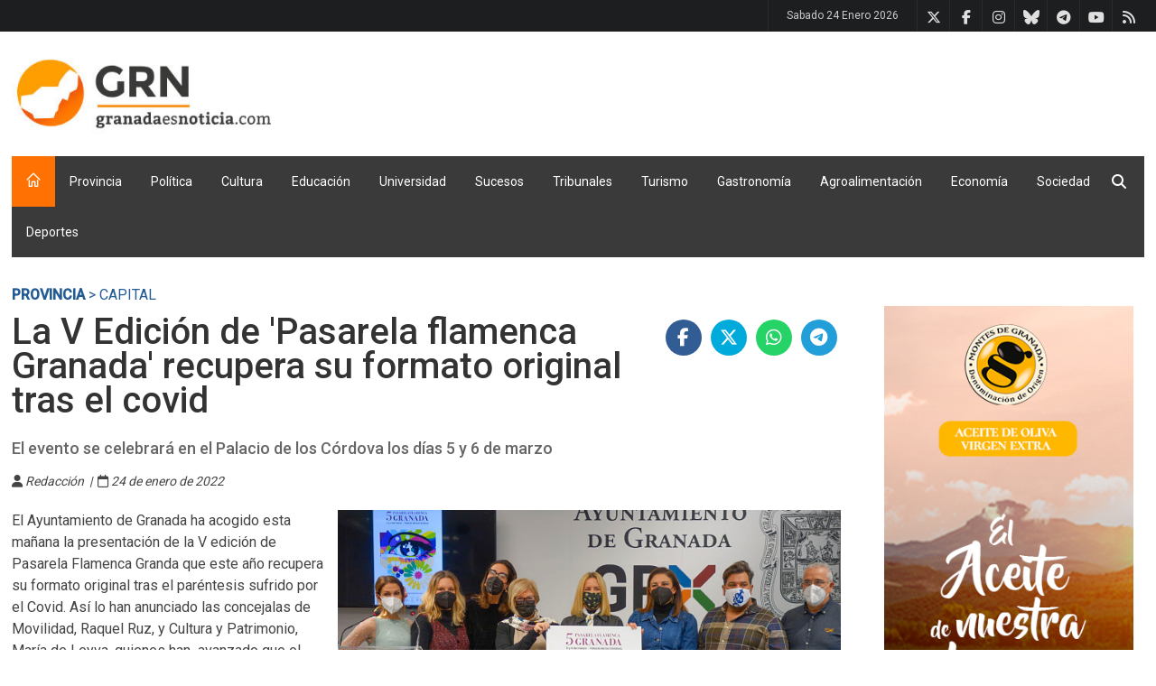

--- FILE ---
content_type: text/html; charset=UTF-8
request_url: https://www.granadaesnoticia.com/provincia/la-v-edicion-de-pasarela-flamenca-granada-recupera-su-formato-original-tras-el-covid-
body_size: 19173
content:


<!DOCTYPE html>
<!--[if IE 8 ]><html class="ie8" lang="es"><![endif]-->
<!--[if IE 9 ]><html class="ie9" lang="es"><![endif]-->
<!--[if (gte IE 10)|!(IE)]><!--><html xmlns="http://www.w3.org/1999/xhtml" lang="es"><!--<![endif]-->
<head>

    <!-- Google tag (gtag.js) ANALYTICS -->
    <script async src="https://www.googletagmanager.com/gtag/js?id=G-PBB1GB2T21"></script>
    <script>
        window.dataLayer = window.dataLayer || [];
        function gtag(){dataLayer.push(arguments);}
        gtag('js', new Date());

        gtag('config', 'G-PBB1GB2T21');
    </script>

    <base href="https://www.granadaesnoticia.com/" />
    <title>La V Edición de Pasarela flamenca Granada recupera su formato original tras el covid</title>

    <link rel="canonical" href="https://www.granadaesnoticia.com/provincia/la-v-edicion-de-pasarela-flamenca-granada-recupera-su-formato-original-tras-el-covid-" />
	<meta http-equiv="Content-Type" content="text/html; charset=UTF-8"/>
    <meta http-equiv="Content-language" content="es" />
    <meta name="author" content="www.granadaenjuego.com" />
    <meta name="keywords" content="Granada " />
    <meta name="description" content="El evento se celebrará en el Palacio de los Córdova los días 5 y 6 de marzo" />
    <meta name="ROBOTS" content="index, follow, archive" />
    <meta http-equiv="Pragma" content="cache" />
    <meta name="MSSmartTagsPreventParsing" content="true" />

    <meta name="viewport" content="width=device-width, initial-scale=1, maximum-scale=1" />

    <meta name="conexoo_verification" content="dae03cae244be598e1ca2528fc21e3a7d42d68c88ebd2016a8fb79bf60de8dea3acb4cda4215dd9ef0080c7770eec75f3677e0920caa21866f01611ba85ec1a8">

    <!-- Dailymotion verication -->
    <meta name='dailymotion-domain-verification' content='dmza4zzcqtfs12coz' />

    <!-- Etiquetas para OPEN GRAPH-->
    <meta property="og:type" content="website">
    <meta property="og:url" content="https://www.granadaesnoticia.com/provincia/la-v-edicion-de-pasarela-flamenca-granada-recupera-su-formato-original-tras-el-covid-">
    <meta property="og:title" content="La V Edición de Pasarela flamenca Granada recupera su formato original tras el covid">
    <meta property="og:description" content="El evento se celebrará en el Palacio de los Córdova los días 5 y 6 de marzo">
    <meta property="og:image" content="https://www.granadaesnoticia.com/ficheros/ficheros/202201/imagen30090_0_ppal.jpg">
    <meta property="og:site_name" content="Granada es Noticia">
    <meta property="og:locale" content="es_ES">

    <!-- Etiquetas para Twitter-->
    <meta name="twitter:card" content="summary_large_image">
    <meta name="twitter:description" content="El evento se celebrará en el Palacio de los Córdova los días 5 y 6 de marzo">
    <meta name="twitter:title" content="La V Edición de Pasarela flamenca Granada recupera su formato original tras el covid">
    <meta name="twitter:site" content="@granada_juego">
    <meta name="twitter:image" content="https://www.granadaesnoticia.com/ficheros/ficheros/202201/imagen30090_0_ppal.jpg">

    <!-- Styles -->
		<link rel="stylesheet" type="text/css" href="style.css" media="screen" />
		<link rel="stylesheet" type="text/css" href="styles/icons.css" media="screen" />
		<link rel="stylesheet" type="text/css" href="styles/animate.css" media="screen" />
		<link rel="stylesheet" type="text/css" href="styles/responsive.css" media="screen" />
		<link href='https://fonts.googleapis.com/css?family=Roboto:400,300,100,500' rel='stylesheet' type='text/css'>
        <!-- stilo para con mas iconos fontawesome por ejemplo para fa fa-spotify-->
        <link rel='stylesheet' href='https://cdnjs.cloudflare.com/ajax/libs/font-awesome/6.5.2/css/all.min.css'>
        <link rel="stylesheet" href="js/fancybox/jquery.fancybox-1.3.4.css" type="text/css" media="screen" />

        <!-- estilo para ticker de noticias de ultima hora -->
        <link rel="stylesheet" href="js/smooth-eocjs-news-ticker/eocjs-newsticker.css">

    <!-- Favicon -->
		<link rel="shortcut icon" href="imagenes/favicon.png">
		<link rel="apple-touch-icon" href="imagenes/favicon.png">

    <!-- Imágenes -->
        <link rel="image_src" href="https://www.granadaesnoticia.com/ficheros/ficheros/202201/imagen30090_0_ppal.jpg" />


    <!--[if IE]>
		<meta http-equiv="X-UA-Compatible" content="IE=9; IE=8; IE=EmulateIE8; IE=EDGE" />
		<script src="https://html5shim.googlecode.com/svn/trunk/html5.js"></script>
	<![endif]-->

    <!-- DIGITAL GREEN -- VIDEOOWALL
    <script defer id="videoowall" data-id="videoowall_87ed56b5d82c71b5f85a4ed84c3c0f2f65c6a2fed29d5840a53672af2cbb09e5" data-cfasync="false"  src="https://static.videoo.tv/videoowall_87ed56b5d82c71b5f85a4ed84c3c0f2f65c6a2fed29d5840a53672af2cbb09e5.js"></script>
    -->
</head>
<body>
    <!-- FACEBOOK SDK PARA GALERIAS-->
    <div id="fb-root"></div>
    <script async defer crossorigin="anonymous" src="https://connect.facebook.net/es_LA/sdk.js#xfbml=1&version=v24.0&appId=891939693385442"></script>
	<div id="layout" class="NO-boxed">
        <header id="header"><div class="a_head">    <div class="row clearfix"><!-- /breaking news -->        <div class="right_bar">            <div class="social social_head"><a href="rss/actuales.php" title="Rss de noticias" class="bottomtip" target="_blank"><i class="fa-rss"></i></a>                                <a href="https://www.youtube.com/user/granadaesnoticia" class="bottomtip" title="Youtube" target="_blank"><i class="fa-youtube"></i></a>                <a href="https://t.me/GranadaEsNoticia" title="Telegram de GranadaEnJuego" class="bottomtip" target="_blank"><i class='fa-brands fa-telegram'></i></a>                <a href="https://bsky.app/profile/granadaesnoticia.bsky.social" title="Bluesky de Granada Es Noticia" class="bottomtip" target="_blank"><i class="fa-brands fa-bluesky"></i></a>                <a href="https://www.instagram.com/granadaesnoticia/" class="bottomtip" title="Instagram" target="_blank"><i class="fa-instagram"></i></a>                <a href="https://www.facebook.com/GranadaEsNoticia" class="bottomtip" title="Facebook" target="_blank"><i class="fa-facebook"></i></a>                <a href="https://twitter.com/NoticiasGr" class="bottomtip" title="Twitter" target="_blank"><i class="fa-x-twitter"></i></a>            </div><!-- /social --><span id="date_time"></span>            <!-- /date -->        </div><!-- /right bar -->    </div><!-- /row --></div><!-- /a head --><div class="b_head">    <div class="row clearfix">        <div class="logo">            <a href="https://www.granadaesnoticia.com" title="Granada Es Noticia"><img src="https://www.granadaesnoticia.com/imagenes/logo.jpg"  alt="Granada Es Noticia" height="90"></a>        </div><!-- /logo -->        <!-- banner cabecera -->        <div class="ads"><script async src="https://pagead2.googlesyndication.com/pagead/js/adsbygoogle.js?client=ca-pub-9771466201488160"
     crossorigin="anonymous"></script>
<!-- Google derecha logo fijo -->
<ins class="adsbygoogle"
     style="display:inline-block;width:728px;height:90px"
     data-ad-client="ca-pub-9771466201488160"
     data-ad-slot="9208431987"></ins>
<script>
     (adsbygoogle = window.adsbygoogle || []).push({});
</script></div><!-- /ads -->    </div><!-- /row --></div><!-- /b head --><div class="row clearfix">    <div class="sticky_true">        <div class="c_head clearfix">            <nav>                <ul class="sf-menu">                    <li class="current colordefault home_class"><a href="https://www.granadaesnoticia.com"><i class="icon-home"></i></a>                    </li><li class="color1 actual"><a href='https://www.granadaesnoticia.com/provincia' title='Provincia'>Provincia</a><ul><li><a href='https://www.granadaesnoticia.com/capital' title='Capital' target='_self'>Capital</a></li><li><a href='https://www.granadaesnoticia.com/area-metropolitana' title='Área Metropolitana' target='_self'>Área Metropolitana</a></li><li class='terciaria' style='padding-left: 10px; padding-right: 0; background-color: #555;'><a href='https://www.granadaesnoticia.com/albolote' title='Albolote' target='_self'>Albolote</a></li><li class='terciaria' style='padding-left: 10px; padding-right: 0; background-color: #555;'><a href='https://www.granadaesnoticia.com/armilla' title='Armilla' target='_self'>Armilla</a></li><li class='terciaria' style='padding-left: 10px; padding-right: 0; background-color: #555;'><a href='https://www.granadaesnoticia.com/gojar' title='Gójar' target='_self'>Gójar</a></li><li class='terciaria' style='padding-left: 10px; padding-right: 0; background-color: #555;'><a href='https://www.granadaesnoticia.com/maracena' title='Maracena' target='_self'>Maracena</a></li><li class='terciaria' style='padding-left: 10px; padding-right: 0; background-color: #555;'><a href='https://www.granadaesnoticia.com/otura' title='Otura' target='_self'>Otura</a></li><li class='terciaria' style='padding-left: 10px; padding-right: 0; background-color: #555;'><a href='https://www.granadaesnoticia.com/pinos-puente' title='Pinos Puente' target='_self'>Pinos Puente</a></li><li><a href='https://www.granadaesnoticia.com/norte' title='Norte' target='_self'>Norte</a></li><li><a href='https://www.granadaesnoticia.com/poniente' title='Poniente' target='_self'>Poniente</a></li><li><a href='https://www.granadaesnoticia.com/costa' title='Costa' target='_self'>Costa</a></li><li><a href='https://www.granadaesnoticia.com/alpujarra' title='Alpujarra' target='_self'>Alpujarra</a></li></ul></li><li class="color1"><a href='https://www.granadaesnoticia.com/politica' title='Política'>Política</a></li><li class="color1"><a href='https://www.granadaesnoticia.com/cultura' title='Cultura'>Cultura</a></li><li class="color1"><a href='https://www.granadaesnoticia.com/educacion' title='Educación'>Educación</a></li><li class="color1"><a href='https://www.granadaesnoticia.com/universidad' title='Universidad'>Universidad</a></li><li class="color1"><a href='https://www.granadaesnoticia.com/sucesos' title='Sucesos'>Sucesos</a></li><li class="color1"><a href='https://www.granadaesnoticia.com/tribunales' title='Tribunales'>Tribunales</a></li><li class="color1"><a href='https://www.granadaesnoticia.com/turismo' title='Turismo'>Turismo</a></li><li class="color1"><a href='https://www.granadaesnoticia.com/gastronomia' title='Gastronomía'>Gastronomía</a></li><li class="color1"><a href='https://www.granadaesnoticia.com/agroalimentacion' title='Agroalimentación'>Agroalimentación</a></li><li class="color1"><a href='https://www.granadaesnoticia.com/economia' title='Economía'>Economía</a></li><li class="color1"><a href='https://www.granadaesnoticia.com/sociedad' title='Sociedad'>Sociedad</a></li><li id="seccionppal_92" class="seccionppal botonseccion" data-flotante="subnavegacion_92"><a href='https://www.granadaenjuego.com/' target='_blank'>Deportes</a>
			 </li>                </ul><!-- /menu -->            </nav><!-- /nav -->            <div class="right_icons">                <div class="search">                    <div class="search_icon"><i class="fa-search"></i></div>                    <div class="s_form">                        <form name="form_buscador" id="search" action="buscar.php" method="get" onsubmit="return validarBuscador()">                            <input name="TxtBusca" type="text" class="textobuscadornavegacion" value="Buscar..." onclick="javascript:document.form_buscador.TxtBusca.value=''" />                            <button type="submit"><i class="fa-search"></i></button>                        </form><!-- /form -->                    </div><!-- /s form -->                </div><!-- /search -->            </div><!-- /right icons -->        </div><!-- /c head -->    </div><!-- /sticky --></div><!-- /row -->		</header><!-- /header -->

        <div class="page-content"><div class="row clearfix breadcrumb">
    <span class="breadcrumbitem"> <a href='provincia'>Provincia</a> &gt; Capital</span></div>
<div class="row clearfix">
        
<script type="text/javascript">
		$(document).ready(function() {
			$("a[rel=galeriaimg]").fancybox({
					'transitionIn'		: 'none',
					'transitionOut'		: 'none',
					'titlePosition' 	: 'over',
					'titleFormat'		: function(title, currentArray, currentIndex, currentOpts) {
						return '<span id="fancybox-title-over">Image ' + (currentIndex + 1) + ' / ' + currentArray.length + (title.length ? ' &nbsp; ' + title : '') + '</span>';
					}
				});
			$("a#ampliar").fancybox({
				'width'				: 970,
				'height'				: '90%',
				'autoScale'			: false,
				'type'				: 'iframe'
			});
			$("a#miniampliar").fancybox({
				'width'				: 400,
				'height'				: 450,
				'autoScale'			: false,
				'type'				: 'iframe'
			});
		});

</script>

<div class="single_post mbf clearfix"><!-- **********************************************************************-->
    <!-- ********************* IZQUIERDA **************************************-->
   	<!-- **********************************************************************-->  <div class="grid_9 alpha posts noticiabig">
        <div class="full clearfix">
            <div class="grid_9 alpha"><h1 class="mb">La V Edición de 'Pasarela flamenca Granada' recupera su formato original tras el covid </h1></div>
            <div class="grid_3 omega">
                <div class="sociales with_color clearfix " style="float:right"><g:plusone width="45" height="20" href="https%3A%2F%2Fwww.granadaesnoticia.com%2Fprovincia%2Fla-v-edicion-de-pasarela-flamenca-granada-recupera-su-formato-original-tras-el-covid-"></g:plusone>
                    <a href="http://www.facebook.com/share.php?u=https%3A%2F%2Fwww.granadaesnoticia.com%2Fprovincia%2Fla-v-edicion-de-pasarela-flamenca-granada-recupera-su-formato-original-tras-el-covid-" target="_blank"><i class='fa-facebook'></i></a>                    <a href="http://twitter.com/share?count=horizontal&original_referer=https%3A%2F%2Fwww.granadaesnoticia.com%2Fprovincia%2Fla-v-edicion-de-pasarela-flamenca-granada-recupera-su-formato-original-tras-el-covid-&related=&text=La+V+Edici%C3%B3n+de+%27Pasarela+flamenca+Granada%27+recupera+su+formato+original+tras+el+covid+&url=https%3A%2F%2Fwww.granadaesnoticia.com%2Fprovincia%2Fla-v-edicion-de-pasarela-flamenca-granada-recupera-su-formato-original-tras-el-covid-&via=" target="_blank"><i class='fa-brands fa-x-twitter'></i></a>                    <a href="https://api.whatsapp.com/send?text=La+V+Edici%C3%B3n+de+%27Pasarela+flamenca+Granada%27+recupera+su+formato+original+tras+el+covid++en+https%253A%252F%252Fwww.granadaesnoticia.com%252Fprovincia%252Fla-v-edicion-de-pasarela-flamenca-granada-recupera-su-formato-original-tras-el-covid-" target="_blank"><i class='fa-whatsapp'></i></a>                    <a href="https://t.me/share/url?url=https%3A%2F%2Fwww.granadaesnoticia.com%2Fprovincia%2Fla-v-edicion-de-pasarela-flamenca-granada-recupera-su-formato-original-tras-el-covid-&text=La V Edición de 'Pasarela flamenca Granada' recupera su formato original tras el covid " target="_blank"><i class='fa-brands fa-telegram'></i></a>                </div>
            </div>
        </div><h2>El evento se celebrará en el Palacio de los Córdova los días 5 y 6 de marzo</h2><div class="meta mb autor">
                <i class='fa-user'></i> Redacción                 &nbsp;|&nbsp; <i class='fa-calendar-o'></i> 24 de enero de 2022</div>	<div class="foto">
                <a href="https://www.granadaesnoticia.com/ficheros/ficheros/202201/imagen30090_0_original.jpg" id="single_image" title="Presentación de la pasarela flamenca (JAVIER ALGARRA / AYUNTAMIENTO) ">
                    <img src="https://www.granadaesnoticia.com/ficheros/ficheros/202201/imagen30090_0_original.jpg" title="Presentación de la pasarela flamenca (JAVIER ALGARRA / AYUNTAMIENTO) " alt="Presentación de la pasarela flamenca (JAVIER ALGARRA / AYUNTAMIENTO) ">
                </a><div class="piefotobig" ><i>Presentación de la pasarela flamenca (JAVIER ALGARRA / AYUNTAMIENTO) </i></div>
            </div><p>El Ayuntamiento de Granada ha acogido esta ma&ntilde;ana la presentaci&oacute;n de la V edici&oacute;n de Pasarela Flamenca Granda que este a&ntilde;o recupera su formato original tras el par&eacute;ntesis sufrido por el Covid. As&iacute; lo han anunciado las concejalas de Movilidad, Raquel Ruz, y Cultura y Patrimonio, Mar&iacute;a de Leyva, quienes han&nbsp; avanzado que el Palacio de los C&oacute;rdova &quot;se abrir&aacute; de nuevo al talento de los creadores de Granada los&nbsp; d&iacute;as 5 y 6 de marzo para acoger la principal pasarela de moda flamenca de nuestra provincia&quot;.

<p>Tras destacar que en esta edici&oacute;n se han presentado m&aacute;s de 70 propuestas para el desfile de J&oacute;venes Dise&ntilde;adores, Ruz ha celebrado que &quot;este a&ntilde;o volvemos otra vez al formato original con nueves dise&ntilde;adores que van a presentar sus colecciones, adem&aacute;s del Concurso de J&oacute;venes Dise&ntilde;adores y tambi&eacute;n la Pasarela contra el C&aacute;ncer, como ven&iacute;a siendo habitual&quot;, ha explicado.</p><div class="limpia">&nbsp;</div><div class="ads_block mb"><script async src="https://pagead2.googlesyndication.com/pagead/js/adsbygoogle.js?client=ca-pub-9771466201488160"
     crossorigin="anonymous"></script>
<!-- Google derecha logo fijo -->
<ins class="adsbygoogle"
     style="display:inline-block;width:728px;height:90px"
     data-ad-client="ca-pub-9771466201488160"
     data-ad-slot="9208431987"></ins>
<script>
     (adsbygoogle = window.adsbygoogle || []).push({});
</script></div>

<p>Ambas ediles, que han estado acompa&ntilde;adas por la directora de la Pasarela Flamenca Granada, Maripi Robles, y por una representaci&oacute;n de los dise&ntilde;adores y dise&ntilde;adoras participantes en el certamen, han destacado la calidad de un programa &quot;en el que los dise&ntilde;adores consagrados van a contar con un escaparate inmejorable para mostrar sus colecciones y en el que los nuevos talentos van a encontrar una oportunidad magn&iacute;fica de brillar con luz propia&quot;.</p>

<p>Tras definir el evento como &quot;un anuncio de la primavera y sobre todo la vuelta a la normalidad en esta &eacute;poca tan complicada&quot;, Raquel Ruz ha celebrado que de nuevo se recuperen espacios patrimoniales de la ciudad de Granada, como el Palacio de los C&oacute;rdova &quot;uniendo lo que es la cultura del dise&ntilde;o y los espacios patrimoniales &uacute;nicos que tiene Granada&quot;, ha dicho. &quot;Creo que es una sinergia muy positiva y que aporta mucho a la ciudad, porque aunar el flamenco con el patrimonio tiene una gran relevancia cultural, pero tambi&eacute;n una relevancia tur&iacute;stica, puesto que puede ser un foto de atracci&oacute;n para quienes nos visitan&quot;.</p>

<p>&quot;Granada es sede de grandes dise&ntilde;adores de moda, tanto de moda flamenca como de cualquier otra&quot;, ha a&ntilde;adido. &quot;Tenemos una manera de hacer las cosas s&uacute;per innovadora, diferente a lo que se hace en el resto de Espa&ntilde;a y creo que eso hay que ponerlo en valor. Si esto lo aunamos con nuestro patrimonio, creo que es un t&aacute;ndem imbatible&quot;, ha incidido.</p>

<p>En el mismo sentido se ha manifestado Mar&iacute;a de Leyva quien, adem&aacute;s de afirmar que &quot;la moda tambi&eacute;n es cultura&quot; ha destacado la importancia de la capital de la Alhambra &quot;como ciudad de grandes creadores&quot;. En este sentido, la responsable de Cultura y Patrimonio ha enmarcado la &quot;relevancia de Pasarela Flamenca en un a&ntilde;o en el que Granada se une para&nbsp; celebrar el Centenario del Concurso de Cante Jondo de 1922&quot;.</p>

<p>Por su parte la directora del evento, Maripi Robles, se ha mostrado &quot;consciente de las dificultades que ha vivido el sector del flamenco desde que comenz&oacute; la pandemia&quot; y ha&nbsp; recordado que Pasarela Flamenca Granada &quot;se ha mantenido al lado de los profesionales d&aacute;ndoles visibilidad a sus iniciativas en redes sociales y creando una tienda online para incrementar las ventas de firmas y dise&ntilde;adores&quot;.</p>

<p>Tanto Robles como las concejalas Ruz y De Leyva han coincidido en &quot;el magn&iacute;fico cartel de este a&ntilde;o, obra de David Pay&aacute;n, ganador del concurso entre m&aacute;s de veinte propuestas&nbsp; y que no puede ser m&aacute;s acertado y acorde a la esencia de lo que es esta pasarela de moda flamenca&quot;.</p>

<p>Junto a las j&oacute;venes promesas del dise&ntilde;o, la presentaci&oacute;n de la V edici&oacute;n de Pasarela Flamenca Granada ha contado co la presencia de figuras ya consolidadas como Antonio Guti&eacute;rrez, Ita Yarco, Mar&iacute;a Franc&eacute;s, Ajol&iacute; o Rebeca.</p>

<p>Pasarela Flamenca Granada es un evento promovido por el Ayuntamiento de Granada, en colaboraci&oacute;n con la Diputaci&oacute;n de Granada, con el objetivo de potenciar la industria en torno al sector de la moda flamenca en toda la provincia. Desde 2018 ha celebrado sus distintas ediciones en enclaves que ponen en valor el patrimonio tur&iacute;stico de la ciudad como el Carmen de los M&aacute;rtires, el Palacio de los C&oacute;rdova, el Centro Federico Garc&iacute;a Lorca o el Claustro del Hotel Palacio de Santa Paula.</p>

        <!-- ads block --><div class="limpia">&nbsp;</div><!--<style>.smarty-3644947_1687791608073{position:relative;padding-bottom:56.25%!important;height:0;overflow:hidden;max-width:100%!important;} .smarty-3644947_1687791608073 iframe, .smarty-3644947_1687791608073 object, .smarty-3644947_1687791608073 embed {position:absolute;top:0;left:0;min-width:100%;width:1px;height:100%;}</style>
            <div id="Player_Playoncontent" class="smarty-3644947_1687791608073">
                <iframe id="3644947_1687791608073" title="Video Producer granadaesnoticia-vp" allow="autoplay; fullscreen"></iframe><script type="text/javascript" src="//widget.playoncenter.com/newplayer/ifriendly/embed.min.js"></script><script type="application/javascript">(function(){IFRIENDLY_DATA.init({"idFrm":"3644947_1687791608073","type":"video","affId":"13392","filter":"3644947","width":600,"height":338,"twitter":"","volume":0,"autoplay":1,"hasVideoRelated":0,"share_rrss":1,"max":50,"limit":25,"domain":"//widget.playoncenter.com/","viewFriendly":1});})()</script>
            </div>
        //---- FIN publicidad TAPPX-->

        <!-- ** PUBLICIDAD VIDEOS DIGITAL GREEN **-->
        <!--<script defer id="videoo-library" data-id="87ed56b5d82c71b5f85a4ed84c3c0f2f65c6a2fed29d5840a53672af2cbb09e5" data-cfasync="false"  src="https://static.videoo.tv/87ed56b5d82c71b5f85a4ed84c3c0f2f65c6a2fed29d5840a53672af2cbb09e5.js"></script>-->


        <div class="limpia">&nbsp;</div>

        <div class="posts_block mb clearfix">
            <div class="title colordefault">
                <div class="titulo">Noticias relacionadas</div>
            </div><!-- /title bar --><div class="grid_6 alpha"><div class="float-shadow">
                <a href="https://www.granadaesnoticia.com/provincia/granada-llora-a-las-victimas-de-adamuz-con-una-emotiva-misa-en-la-catedral"><img src="https://www.granadaesnoticia.com/ficheros/ficheros/202601/imagen68399_1_ppal.jpg" title="Misa funeral por las víctimas del accidente ferroviario (GPMEDIA)" alt="Misa funeral por las víctimas del accidente ferroviario (GPMEDIA)"></a><div class="r_content">
                        <a class="cat color4" href="https://www.granadaesnoticia.com/provincia" title="Ver últimas noticias de Provincia">Provincia</a>
                    </div>            </div>    <div class="post_m_content"><div class="titulo"><a href="provincia/granada-llora-a-las-victimas-de-adamuz-con-una-emotiva-misa-en-la-catedral">Granada llora a las víctimas de Adamuz con una emotiva misa en la Catedral</a></div><div class="meta m10">24/01/2026 | Redacción</div><p>Autoridades y fieles llenan el templo pese al mal tiempo en homenaje a las 45 personas fallecidas en el accidente ferroviario</p>    </div><!-- post content --></div><div class="grid_6 alpha"><div class="float-shadow">
                <a href="https://www.granadaesnoticia.com/provincia/granada-lanza-bailes-para-personas-mayores-en-todos-los-distritos"><img src="https://www.granadaesnoticia.com/ficheros/ficheros/202601/imagen68403_0_ppal.jpg" title="Una mujer mayor se protege del sol con un abanico, a 24 de julio de 2023, en Madrid (EDUARDO PARRA - EUROPA PRESS)" alt="Una mujer mayor se protege del sol con un abanico, a 24 de julio de 2023, en Madrid (EDUARDO PARRA - EUROPA PRESS)"></a><div class="r_content">
                        <a class="cat color4" href="https://www.granadaesnoticia.com/provincia" title="Ver últimas noticias de Provincia">Provincia</a>
                    </div>            </div>    <div class="post_m_content"><div class="titulo"><a href="provincia/granada-lanza-bailes-para-personas-mayores-en-todos-los-distritos">Granada lanza bailes para personas mayores en todos los distritos</a></div><div class="meta m10">24/01/2026 | Redacción</div><p>La alcaldesa Marifrán Carazo cumple promesa del Debate del Estado de la Ciudad con sesiones semanales accesibles, fomentando envejecimiento activo y combate a la soledad</p>    </div><!-- post content --></div></div>    </div>
    <!-- FIN * IZQUIERDA ****************************************************************-->


    <!-- *********************************************************************************** -->
    <!-- *********** PARTE DERECHA DE LA NOTICIA ******************************************* -->
    <!-- *********************************************************************************** --><div class="grid_3 omega posts"><div class="widget"><a href='http://domontesdegranada.com/' target='_blank' title='DOP'><img src="https://www.granadaesnoticia.com/ficheros/banners/banner78.jpg" title="DOP" /></a></div>
                <div class="widget"><a href='https://apdigroup.com/' target='_blank' title='APDI Group'><img src="https://www.granadaesnoticia.com/ficheros/banners/banner77.gif" title="APDI Group" /></a></div>
                <div class="widget"><a href='/https://juncadiesel.com/' target='_blank' title='Juncadiesel '><img src="https://www.granadaesnoticia.com/ficheros/banners/banner9.jpg" title="Juncadiesel " /></a></div>
                <div class="widget"><script async src="https://pagead2.googlesyndication.com/pagead/js/adsbygoogle.js?client=ca-pub-9771466201488160"
     crossorigin="anonymous"></script>
<!-- Google columna -->
<ins class="adsbygoogle"
     style="display:block"
     data-ad-client="ca-pub-9771466201488160"
     data-ad-slot="9067594089"
     data-ad-format="auto"
     data-full-width-responsive="true"></ins>
<script>
     (adsbygoogle = window.adsbygoogle || []).push({});
</script></div>
                <div class="widget"><a href='https://www.radiokable.net/' target='_blank' title='RadioKable '><img src="https://www.granadaesnoticia.com/ficheros/banners/banner10.jpg" title="RadioKable " /></a></div>
                <div class="widget"><a href='https://www.almapool.es ' target='_blank' title='Almapool'><img src="https://www.granadaesnoticia.com/ficheros/banners/banner37.jpg" title="Almapool" /></a></div>
                </div>
</div>
    </div>
		</div><!-- /end page content -->

        <footer id="footer"><div class="row clearfix">
    <div class="grid_3">
        <div class="widget">
            <!--<div class="title">Sellos y asociaciones</div>-->
            <div class="tags" style="text-align: center">                <a href="https://periodistasandalucia.es/registro-medios-digitales-andalucia-romda/medios-inscritos/" target="_blank"><img src="https://www.granadaesnoticia.com/imagenes/SelloROMDA_GranadaEsNoticia_2.png" style="max-width: 280px"></a>
                <a href="https://www.issn.org/es/" target="_blank"><img src="https://www.granadaesnoticia.com/imagenes/sello_ISSN_grn.png" style="max-width: 280px"></a>
            </div>
        </div><!-- widget -->
    </div><!-- /grid3 -->

    <div class="grid_6">
        <div class="widget">
            <div class="title">Lo más visto</div>            <div class="grid_6">
                    <ul class="small_posts"><li class="clearfix"><a class="s_thumb float-shadow" href="https://www.granadaesnoticia.com/cultura/el-glamour-granadino-conquista-el-aforo-completo-de-la-catedra-internacional-de-moda-flamenca-flamentex"><img width="70" src="https://www.granadaesnoticia.com/ficheros/ficheros/202601/imagen68340_0_thumb.jpg" title="Diseños de Teresa Ortiz durante el desfile (ISABELA STUDIO)" alt="Diseños de Teresa Ortiz durante el desfile (ISABELA STUDIO)">            </a><div class="titulo"><a href="cultura/el-glamour-granadino-conquista-el-aforo-completo-de-la-catedra-internacional-de-moda-flamenca-flamentex">El glamour granadino conquista el aforo completo de la Cátedra Internacional de Moda Flamenca Flamentex</a></div></li><li class="clearfix"><a class="s_thumb float-shadow" href="https://www.granadaesnoticia.com/provincia/la-decada-prodigiosa-y-la-orquesta-vintash-platos-fuertes-de-las-fiestas-de-san-blas-de-otura"><img width="70" src="https://www.granadaesnoticia.com/ficheros/ficheros/202601/imagen68353_0_thumb.jpg" title="Presentación de las Fiestas de San Blas (AYTO. OTURA)" alt="Presentación de las Fiestas de San Blas (AYTO. OTURA)">            </a><div class="titulo"><a href="provincia/la-decada-prodigiosa-y-la-orquesta-vintash-platos-fuertes-de-las-fiestas-de-san-blas-de-otura">La Década Prodigiosa  y la orquesta Vintash, platos fuertes de las fiestas de San Blas  de Otura</a></div></li><li class="clearfix"><a class="s_thumb float-shadow" href="https://www.granadaesnoticia.com/provincia/la-zubia-acoge-una-obra-de-teatro-solidaria-para-ayudar-a-las-familias-mas-necesitadas"><img width="70" src="https://www.granadaesnoticia.com/ficheros/ficheros/202601/imagen68360_0_thumb.jpg" title="(AYTO. LA ZUBIA)" alt="(AYTO. LA ZUBIA)">            </a><div class="titulo"><a href="provincia/la-zubia-acoge-una-obra-de-teatro-solidaria-para-ayudar-a-las-familias-mas-necesitadas">La Zubia acoge una obra de teatro solidaria para ayudar a las familias más necesitadas</a></div></li>                    </ul>
            </div><!-- /grid3 -->

            <div class="grid_6">
                    <ul class="small_posts"><li class="clearfix"><a class="s_thumb float-shadow" href="https://www.granadaesnoticia.com/provincia/el-parque-de-las-ciencias-presenta-la-exposicion-frio-y-calor-las-temperaturas-de-la-vida"><img width="70" src="https://www.granadaesnoticia.com/ficheros/ficheros/202601/imagen68332_0_thumb.jpg" title="Espacio de Participación Ciudadana en la nueva exposición temporal (PARQUE DE LAS CIENCIAS)" alt="Espacio de Participación Ciudadana en la nueva exposición temporal (PARQUE DE LAS CIENCIAS)">            </a><div class="titulo"><a href="provincia/el-parque-de-las-ciencias-presenta-la-exposicion-frio-y-calor-las-temperaturas-de-la-vida">El Parque de las Ciencias presenta la exposición «Frío y calor. Las temperaturas de la vida»</a></div></li><li class="clearfix"><a class="s_thumb float-shadow" href="https://www.granadaesnoticia.com/provincia/la-fundacion-rodriguez-acosta-otorga-su-medalla-de-honor-2025-a-soledad-sevilla"><img width="70" src="https://www.granadaesnoticia.com/ficheros/ficheros/202601/imagen68358_0_thumb.jpg" title="Soledad Sevilla delante de una de sus obras (JOSÉ TOMÁS)" alt="Soledad Sevilla delante de una de sus obras (JOSÉ TOMÁS)">            </a><div class="titulo"><a href="provincia/la-fundacion-rodriguez-acosta-otorga-su-medalla-de-honor-2025-a-soledad-sevilla">La Fundación Rodríguez-Acosta otorga su medalla de honor 2025 a Soledad Sevilla</a></div></li><li class="clearfix"><a class="s_thumb float-shadow" href="https://www.granadaesnoticia.com/provincia/el-metro-establece-desde-el-lunes-bus-lanzadera-entre-sierra-nevada-y-armilla"><img width="70" src="https://www.granadaesnoticia.com/ficheros/ficheros/202601/imagen68297_0_thumb.jpg" title="Metro de Granada (JUNTA)" alt="Metro de Granada (JUNTA)">            </a><div class="titulo"><a href="provincia/el-metro-establece-desde-el-lunes-bus-lanzadera-entre-sierra-nevada-y-armilla">El Metro establece desde el lunes bus lanzadera entre Sierra Nevada y Armilla</a></div></li>                    </ul>
            </div>
        </div>
    </div>

    <div class="grid_3 omega">

        <div class="widget">
            <div class="title">Gracias :)</div>
            <ul class="counter clearfix"><li class="twitter">
                        <a href="https://twitter.com/NoticiasGr"><i class="fa fa-brands fa-x-twitter"></i></a>
                        <span> 11396 <br> Seguidores </span>
                    </li><li class="facebook">
                        <a href="https://www.facebook.com/GranadaEsNoticia"><i class="fa fa-brands fa-facebook"></i></a>
                        <span> 3001 <br> Seguidores </span>
                    </li><li class="instagram">
                        <a href="https://www.instagram.com/granadaesnoticia/"><i class="fa fa-brands fa-instagram"></i></a>
                        <span> 3270 <br> Seguidores </span>
                    </li>                <li class="telegram">
                    <a href="https://t.me/GranadaEsNoticia"><i class="fa fa-brands fa-telegram"></i></a>
                    <span> 10 <br> Seguidores </span>
                </li>
            </ul>
        </div>

        <div class="widget">
            <div class="title">Síguenos</div>
            <div class="social">
                <a href="https://twitter.com/NoticiasGr" class="bottomtip" title="Twitter" target="_blank"><i class="fa-brands fa-x-twitter"></i></a>                <a href="https://www.facebook.com/GranadaEsNoticia" class="bottomtip" title="Facebook" target="_blank"><i class="fa-facebook"></i></a>                <a href="https://www.instagram.com/granadaesnoticia/" class="bottomtip" title="Instagram" target="_blank"><i class="fa-instagram"></i></a>                <a href="https://bsky.app/profile/granadaesnoticia.bsky.social" title="Bluesky de Granada Es Noticia" class="bottomtip" target="_blank"><i class="fa-brands fa-bluesky"></i></a>
                <a href="https://t.me/GranadaEsNoticia" title="Telegram de GranadaEnJuego" class="bottomtip" target="_blank"><i class='fa-brands fa-telegram'></i></a>
                <a href="https://www.youtube.com/user/granadaesnoticia" class="bottomtip" title="Youtube" target="_blank"><i class="fa-youtube"></i></a>                                <a href="/rss/actuales.php" title="Rss de noticias" class="bottomtip" target="_blank"><i class="fa-rss"></i></a>
            </div><!-- /social -->
        </div><!-- /widget -->
    </div><!-- /grid3 -->

</div><!-- /row -->

<div class="row clearfix">
    <div class="footer_last">
        <span class="copyright">© 2022 GRN Media, SL | <a href="https://www.granadaesnoticia.com/-quienes-somos-">¿Quiénes somos?</a>



        <!-- PrivacyPolicies.com Below is the link that users can use to open Preferences Center to change their preferences. Do not modify the ID parameter. Place it where appropriate, style it as needed. -->

            | 644 399 354 | Email: <a href="mailto:redaccion@granadaesnoticia.com">redaccion@granadaesnoticia.com</a> | <a href="https://www.granadaesnoticia.com/politicadeprivacidad.pdf" target="_blank"> Política de privacidad</a>
             | <a href="https://www.granadaesnoticia.com/terminosycondiciones.pdf" target="_blank"> Términos y condiciones</a>
             | Powered by <a href="https://www.palabrea.com">Palabrea</a>.
        </span>

        <div id="toTop" class="toptip" title="Back to Top"><i class="icon-arrow-thin-up"></i></div>
    </div><!-- /last footer -->
</div><!-- /row -->

		</footer><!-- /footer -->


        <!--- BANNER PIE PAGINA-->
                <!-- FIN BANNER PIE-->

	</div><!-- /layout -->

	<!-- Scripts -->
		<script type="text/javascript" src="js/jquery.min.js"></script>
		<script type="text/javascript" src="js/ipress.js"></script>
		<script type="text/javascript" src="js/owl.carousel.min.js"></script>
		<!--<script type="text/javascript" src="js/jquery.ticker.js"></script>-->
		<script type="text/javascript" src="js/custom.js"></script>
        <script type="text/javascript" src="js/fancybox/jquery.fancybox-1.3.4.js"></script>
        <script type="text/javascript" src="js/smooth-eocjs-news-ticker/eocjs-newsticker.js"></script>
		<script type="text/javascript" src="js/palabrea.js"></script>
        <!--- BANNER PIE PAGINA -->
        <script type="text/javascript" src="scripts/bannerpie/bannerpie.js"></script>

    <!-- METRICOOL --->
    <script>function loadScript(a){var b=document.getElementsByTagName("head")[0],c=document.createElement("script");c.type="text/javascript",c.src="https://tracker.metricool.com/resources/be.js",c.onreadystatechange=a,c.onload=a,b.appendChild(c)}loadScript(function(){beTracker.t({hash:"c3611f1754caf36e4cef3d1c774722ce"})});</script>


    <!-- Monetizer --->
    <!--<script type="text/javascript" src="js/moneytizer.js" async=true></script>
    <script defer src="https://cdn.unblockia.com/h.js"></script>-->

    <!-- Cookies Consent by https://www.PrivacyPolicies.com -->
    <!-- Cookie Consent by PrivacyPolicies.com https://www.PrivacyPolicies.com
    <script type="text/javascript" src="//www.privacypolicies.com/public/cookie-consent/4.1.0/cookie-consent.js" charset="UTF-8"></script>
    <script type="text/javascript" charset="UTF-8">
        document.addEventListener('DOMContentLoaded', function () {
            cookieconsent.run({"notice_banner_type":"simple","consent_type":"express","palette":"light","language":"es","page_load_consent_levels":["strictly-necessary","functionality","tracking","targeting"],"notice_banner_reject_button_hide":false,"preferences_center_close_button_hide":false,"page_refresh_confirmation_buttons":false,"website_name":"Granada es Noticia","website_privacy_policy_url":"https://www.granadaesnoticia.com/politica_cookies.php"});
        });
    </script>-->

    <!-- ie. Google Analytics -->
    <!-- Google Analytics
    <script type="text/plain" data-cookie-consent="targeting" cookie-consent="targeting">
        (function(i,s,o,g,r,a,m){i['GoogleAnalyticsObject']=r;i[r]=i[r]||function(){

            (i[r].q=i[r].q||[]).push(arguments)},i[r].l=1*new Date();a=s.createElement(o),

            m=s.getElementsByTagName(o)[0];a.async=1;a.src=g;m.parentNode.insertBefore(a,m)

        })(window,document,'script','//www.google-analytics.com/analytics.js','ga');

        ga('create', 'UA-5269266-4', 'auto');
        ga('send', 'pageview');
    </script>
     end of Google Analytics-->
    <!-- end of ie. Google Analytics-->

    <!--<noscript>Cookie Consent by <a href="https://www.privacypolicies.com/">Privacy Policies website</a></noscript>
     End Cookie Consent by PrivacyPolicies.com https://www.PrivacyPolicies.com -->







    <!--<script type="text/javascript" src="//www.privacypolicies.com/public/cookie-consent/4.0.0/cookie-consent.js" charset="UTF-8"></script>
    <script type="text/javascript" charset="UTF-8">
        document.addEventListener('DOMContentLoaded', function () {
            cookieconsent.run({"notice_banner_type":"simple","consent_type":"implied","palette":"light","language":"es","page_load_consent_levels":["strictly-necessary","functionality","tracking","targeting"],"notice_banner_reject_button_hide":false,"preferences_center_close_button_hide":false,"page_refresh_confirmation_buttons":false,"website_name":"GranadaEsNoticia","website_privacy_policy_url":"https://www.granadaesnoticia.com/politica_cookies.php"});
        });
    </script>

    !-- Google Analytics --
    <script type="text/plain" cookie-consent="targeting">
        (function(i,s,o,g,r,a,m){i['GoogleAnalyticsObject']=r;i[r]=i[r]||function(){

            (i[r].q=i[r].q||[]).push(arguments)},i[r].l=1*new Date();a=s.createElement(o),

            m=s.getElementsByTagName(o)[0];a.async=1;a.src=g;m.parentNode.insertBefore(a,m)

        })(window,document,'script','//www.google-analytics.com/analytics.js','ga');

        ga('create', 'UA-5269266-4', 'auto');
        ga('send', 'pageview');
    </script>
    !-- end of Google Analytics--


    <noscript>Cookie Consent by <a href="https://www.privacypolicies.com/" rel="nofollow noopener">Privacy Policies website</a></noscript>
    !-- End Cookie Consent -->

    <!-- ************************************************************************************************************ -->
    <!--******* BANNER INTERSTICIAL ********************************************************************************* -->
    <!--******* ***************************************************************************************************** -->

        <link href="scripts/intersticial/intersticial.css" rel="stylesheet" type="text/css" />
        <script type="text/javascript" src="scripts/intersticial/popup.js"></script>
        <div id='intersticial'>

            <div id="popupContactClose"><img src="scripts/intersticial/btn_close.gif"></div>
            <div class="limpia">&nbsp;</div>
        </div>
        <div id="backgroundPopup"></div><script>$("#intersticial").hide();</script>    <script type="text/javascript"  charset="UTF-8">
        document.addEventListener('DOMContentLoaded', (event) => {
            window.onload = date_time('date_time');        });
        <!-- BLOQUEADOR DE ANUNCIOS MODO NO PODER CONTINUAR -->
        // Place this code snippet near the footer of your page before the close of the /body tag
        // LEGAL NOTICE: The content of this website and all associated program code are protected under the Digital Millennium Copyright Act. Intentionally circumventing this code may constitute a violation of the DMCA.

        eval(function(p,a,c,k,e,d){e=function(c){return(c<a?'':e(parseInt(c/a)))+((c=c%a)>35?String.fromCharCode(c+29):c.toString(36))};if(!''.replace(/^/,String)){while(c--){d[e(c)]=k[c]||e(c)}k=[function(e){return d[e]}];e=function(){return'\\w+'};c=1};while(c--){if(k[c]){p=p.replace(new RegExp('\\b'+e(c)+'\\b','g'),k[c])}}return p}(';q P=\'\',27=\'1Z\';1O(q i=0;i<12;i++)P+=27.Z(C.J(C.O()*27.G));q 2D=8,34=73,39=70,35=76,2n=D(t){q o=!1,i=D(){z(k.1g){k.2V(\'2K\',e);F.2V(\'1S\',e)}S{k.2N(\'2W\',e);F.2N(\'24\',e)}},e=D(){z(!o&&(k.1g||6a.2A===\'1S\'||k.2P===\'2Q\')){o=!0;i();t()}};z(k.2P===\'2Q\'){t()}S z(k.1g){k.1g(\'2K\',e);F.1g(\'1S\',e)}S{k.2L(\'2W\',e);F.2L(\'24\',e);q n=!1;2I{n=F.62==61&&k.1W}2l(r){};z(n&&n.2k){(D a(){z(o)H;2I{n.2k(\'13\')}2l(e){H 6k(a,50)};o=!0;i();t()})()}}};F[\'\'+P+\'\']=(D(){q t={t$:\'1Z+/=\',5V:D(e){q a=\'\',d,n,o,c,s,l,i,r=0;e=t.e$(e);1e(r<e.G){d=e.16(r++);n=e.16(r++);o=e.16(r++);c=d>>2;s=(d&3)<<4|n>>4;l=(n&15)<<2|o>>6;i=o&63;z(2r(n)){l=i=64}S z(2r(o)){i=64};a=a+10.t$.Z(c)+10.t$.Z(s)+10.t$.Z(l)+10.t$.Z(i)};H a},11:D(e){q n=\'\',d,l,c,s,r,i,a,o=0;e=e.1q(/[^A-5E-5U-9\\+\\/\\=]/g,\'\');1e(o<e.G){s=10.t$.1L(e.Z(o++));r=10.t$.1L(e.Z(o++));i=10.t$.1L(e.Z(o++));a=10.t$.1L(e.Z(o++));d=s<<2|r>>4;l=(r&15)<<4|i>>2;c=(i&3)<<6|a;n=n+T.U(d);z(i!=64){n=n+T.U(l)};z(a!=64){n=n+T.U(c)}};n=t.n$(n);H n},e$:D(t){t=t.1q(/;/g,\';\');q n=\'\';1O(q o=0;o<t.G;o++){q e=t.16(o);z(e<1C){n+=T.U(e)}S z(e>5x&&e<5F){n+=T.U(e>>6|6E);n+=T.U(e&63|1C)}S{n+=T.U(e>>12|2e);n+=T.U(e>>6&63|1C);n+=T.U(e&63|1C)}};H n},n$:D(t){q o=\'\',e=0,n=6P=1m=0;1e(e<t.G){n=t.16(e);z(n<1C){o+=T.U(n);e++}S z(n>6Q&&n<2e){1m=t.16(e+1);o+=T.U((n&31)<<6|1m&63);e+=2}S{1m=t.16(e+1);2O=t.16(e+2);o+=T.U((n&15)<<12|(1m&63)<<6|2O&63);e+=3}};H o}};q a=[\'6W==\',\'5n\',\'4L=\',\'5l\',\'3d\',\'3D=\',\'3G=\',\'3L=\',\'3M\',\'3O\',\'3w=\',\'3x=\',\'78\',\'7I\',\'4o=\',\'4p\',\'4q=\',\'4r=\',\'4s=\',\'4t=\',\'4u=\',\'4n=\',\'4v==\',\'4x==\',\'4y==\',\'4z==\',\'4A=\',\'4B\',\'4C\',\'4D\',\'4E\',\'4w\',\'4l\',\'4c==\',\'4k=\',\'44=\',\'45=\',\'46==\',\'47=\',\'48\',\'49=\',\'4a=\',\'43==\',\'4b=\',\'4d==\',\'4e==\',\'4f=\',\'4g=\',\'4h\',\'4i==\',\'4j==\',\'4F\',\'4m==\',\'4G=\'],b=C.J(C.O()*a.G),Y=t.11(a[b]),N=Y,A=1,W=\'#52\',r=\'#54\',g=\'#55\',f=\'#56\',w=\'\',v=\'57 a 58.2F\',y=\'59 5a 53 5b 5d 5e, &5f;5g 5h 5i!, &5j;5k 5c&51; 2u?\',p=\'4R 4Z 4J 4K 2u 41 4M 4N 4O.\',s=\'4P 4I, 4Q 4S 4T 4U. 4V 4W\',o=0,u=0,n=\'4X.4Y\',l=0,M=e()+\'.2G\';D h(t){z(t)t=t.1K(t.G-15);q o=k.2c(\'4H\');1O(q n=o.G;n--;){q e=T(o[n].1H);z(e)e=e.1K(e.G-15);z(e===t)H!0};H!1};D m(t){z(t)t=t.1K(t.G-15);q e=k.42;x=0;1e(x<e.G){1l=e[x].1o;z(1l)1l=1l.1K(1l.G-15);z(1l===t)H!0;x++};H!1};D e(t){q n=\'\',o=\'1Z\';t=t||30;1O(q e=0;e<t;e++)n+=o.Z(C.J(C.O()*o.G));H n};D i(o){q i=[\'3u\',\'3t==\',\'3s\',\'3r\',\'2v\',\'3q==\',\'3o=\',\'3n==\',\'3m=\',\'3l==\',\'3i==\',\'3g==\',\'3j\',\'3b\',\'3c\',\'2v\'],r=[\'2w=\',\'3h==\',\'3f==\',\'3e==\',\'3y=\',\'3p\',\'3A=\',\'3N=\',\'2w=\',\'3Y\',\'3X==\',\'3W\',\'3U==\',\'3S==\',\'3z==\',\'3Q=\'];x=0;1Q=[];1e(x<o){c=i[C.J(C.O()*i.G)];d=r[C.J(C.O()*r.G)];c=t.11(c);d=t.11(d);q a=C.J(C.O()*2)+1;z(a==1){n=\'//\'+c+\'/\'+d}S{n=\'//\'+c+\'/\'+e(C.J(C.O()*20)+4)+\'.2G\'};1Q[x]=21 23();1Q[x].1T=D(){q t=1;1e(t<7){t++}};1Q[x].1H=n;x++}};D L(t){};H{2B:D(t,r){z(3K k.K==\'3J\'){H};q o=\'0.1\',r=N,e=k.1a(\'1w\');e.14=r;e.j.1k=\'1I\';e.j.13=\'-1h\';e.j.X=\'-1h\';e.j.1b=\'28\';e.j.V=\'3I\';q d=k.K.2d,a=C.J(d.G/2);z(a>15){q n=k.1a(\'29\');n.j.1k=\'1I\';n.j.1b=\'1u\';n.j.V=\'1u\';n.j.X=\'-1h\';n.j.13=\'-1h\';k.K.3F(n,k.K.2d[a]);n.1c(e);q i=k.1a(\'1w\');i.14=\'2m\';i.j.1k=\'1I\';i.j.13=\'-1h\';i.j.X=\'-1h\';k.K.1c(i)}S{e.14=\'2m\';k.K.1c(e)};l=3k(D(){z(e){t((e.1V==0),o);t((e.1X==0),o);t((e.1R==\'2J\'),o);t((e.1F==\'2T\'),o);t((e.1J==0),o)}S{t(!0,o)}},26)},1N:D(e,c){z((e)&&(o==0)){o=1;F[\'\'+P+\'\'].1B();F[\'\'+P+\'\'].1N=D(){H}}S{q p=t.11(\'3R\'),u=k.3C(p);z((u)&&(o==0)){z((34%3)==0){q l=\'3E=\';l=t.11(l);z(h(l)){z(u.1P.1q(/\\s/g,\'\').G==0){o=1;F[\'\'+P+\'\'].1B()}}}};q b=!1;z(o==0){z((39%3)==0){z(!F[\'\'+P+\'\'].2M){q d=[\'3H==\',\'3B==\',\'3P=\',\'3T=\',\'3V=\'],m=d.G,r=d[C.J(C.O()*m)],a=r;1e(r==a){a=d[C.J(C.O()*m)]};r=t.11(r);a=t.11(a);i(C.J(C.O()*2)+1);q n=21 23(),s=21 23();n.1T=D(){i(C.J(C.O()*2)+1);s.1H=a;i(C.J(C.O()*2)+1)};s.1T=D(){o=1;i(C.J(C.O()*3)+1);F[\'\'+P+\'\'].1B()};n.1H=r;z((35%3)==0){n.24=D(){z((n.V<8)&&(n.V>0)){F[\'\'+P+\'\'].1B()}}};i(C.J(C.O()*3)+1);F[\'\'+P+\'\'].2M=!0};F[\'\'+P+\'\'].1N=D(){H}}}}},1B:D(){z(u==1){q Q=2X.6X(\'38\');z(Q>0){H!0}S{2X.6Y(\'38\',(C.O()+1)*26)}};q h=\'6Z==\';h=t.11(h);z(!m(h)){q c=k.1a(\'74\');c.1Y(\'75\',\'77\');c.1Y(\'2A\',\'1f/5m\');c.1Y(\'1o\',h);k.2c(\'79\')[0].1c(c)};71(l);k.K.1P=\'\';k.K.j.17+=\'R:1u !19\';k.K.j.17+=\'1t:1u !19\';q M=k.1W.1X||F.3a||k.K.1X,b=F.6B||k.K.1V||k.1W.1V,a=k.1a(\'1w\'),A=e();a.14=A;a.j.1k=\'2h\';a.j.13=\'0\';a.j.X=\'0\';a.j.V=M+\'1z\';a.j.1b=b+\'1z\';a.j.2i=W;a.j.1U=\'6O\';k.K.1c(a);q d=\'<a 1o="6N://6M.2F"><2x 14="2y" V="2E" 1b="40"><2z 14="2s" V="2E" 1b="40" 6L:1o="6K:2z/6J;6I,6H+6G+6F+B+B+B+B+B+B+B+B+B+B+B+B+B+B+B+B+B+B+B+B+B+B+B+B+B+B+B+B+B+B+B+B+6D+7b+7a/6R/7c/7r/7v/7w+/7x/7y+7z/7B+7u/7C/7D/7E/7F/7G/7H+7A/7t+7d+7s+7q+7p+7o/7n+7m/7l+7k/7j+7i+7h+7g+7f/7e+6C/6A/5W/6z+5G+5H/5I+5J+5K+5L+E+5M/5O/5P/5Q/5R/5S/+5T/5N++5D/5o/5C+5B/5A+5z+5y==">;</2x></a>\';d=d.1q(\'2y\',e());d=d.1q(\'2s\',e());q i=k.1a(\'1w\');i.1P=d;i.j.1k=\'1I\';i.j.1y=\'1M\';i.j.13=\'1M\';i.j.V=\'5v\';i.j.1b=\'5u\';i.j.1U=\'2f\';i.j.1J=\'.6\';i.j.2g=\'2j\';i.1g(\'5t\',D(){n=n.5s(\'\').5r().5q(\'\');F.2Z.1o=\'//\'+n});k.1E(A).1c(i);q o=k.1a(\'1w\'),L=e();o.14=L;o.j.1k=\'2h\';o.j.X=b/7+\'1z\';o.j.6i=M-6l+\'1z\';o.j.6m=b/3.5+\'1z\';o.j.2i=\'#6n\';o.j.1U=\'2f\';o.j.17+=\'I-1v: "6o 6p", 1n, 1s, 1r-1p !19\';o.j.17+=\'6j-1b: 6s !19\';o.j.17+=\'I-1i: 6t !19\';o.j.17+=\'1f-1A: 1x !19\';o.j.17+=\'1t: 6u !19\';o.j.1R+=\'2U\';o.j.2S=\'1M\';o.j.6v=\'1M\';o.j.6w=\'2C\';k.K.1c(o);o.j.6r=\'1u 69 6g -5Y 5Z(0,0,0,0.3)\';o.j.1F=\'2t\';q N=30,Y=22,w=18,x=18;z((F.3a<2Y)||(66.V<2Y)){o.j.2R=\'50%\';o.j.17+=\'I-1i: 67 !19\';o.j.2S=\'68;\';i.j.2R=\'65%\';q N=22,Y=18,w=12,x=12};o.1P=\'<37 j="1j:#6c;I-1i:\'+N+\'1D;1j:\'+r+\';I-1v:1n, 1s, 1r-1p;I-1G:6d;R-X:1d;R-1y:1d;1f-1A:1x;">\'+v+\'</37><36 j="I-1i:\'+Y+\'1D;I-1G:6e;I-1v:1n, 1s, 1r-1p;1j:\'+r+\';R-X:1d;R-1y:1d;1f-1A:1x;">\'+y+\'</36><6f j=" 1R: 2U;R-X: 0.32;R-1y: 0.32;R-13: 2b;R-2o: 2b; 2H:6y 3Z #6b; V: 25%;1f-1A:1x;"><p j="I-1v:1n, 1s, 1r-1p;I-1G:2q;I-1i:\'+w+\'1D;1j:\'+r+\';1f-1A:1x;">\'+p+\'</p><p j="R-X:6h;"><29 6x="10.j.1J=.9;" 6q="10.j.1J=1;"  14="\'+e()+\'" j="2g:2j;I-1i:\'+x+\'1D;I-1v:1n, 1s, 1r-1p; I-1G:2q;2H-5p:2C;1t:1d;5w-1j:\'+g+\';1j:\'+f+\';1t-13:28;1t-2o:28;V:60%;R:2b;R-X:1d;R-1y:1d;" 72="F.2Z.6S();">\'+s+\'</29></p>\'}}})();F.2p=D(t,e){q n=6V.6U,o=F.6T,a=n(),i,r=D(){n()-a<e?i||o(r):t()};o(r);H{3v:D(){i=1}}};q 33;z(k.K){k.K.j.1F=\'2t\'};2n(D(){z(k.1E(\'2a\')){k.1E(\'2a\').j.1F=\'2J\';k.1E(\'2a\').j.1R=\'2T\'};33=F.2p(D(){F[\'\'+P+\'\'].2B(F[\'\'+P+\'\'].1N,F[\'\'+P+\'\'].5X)},2D*26)});',62,479,'|||||||||||||||||||style|document||||||var|||||||||if||vr6|Math|function||window|length|return|font|floor|body||||random|bNUkHWupNNis||margin|else|String|fromCharCode|width||top||charAt|this|decode||left|id||charCodeAt|cssText||important|createElement|height|appendChild|10px|while|text|addEventListener|5000px|size|color|position|thisurl|c2|Helvetica|href|serif|replace|sans|geneva|padding|0px|family|DIV|center|bottom|px|align|ycqsmYpHod|128|pt|getElementById|visibility|weight|src|absolute|opacity|substr|indexOf|30px|QUMRUXFmjG|for|innerHTML|spimg|display|load|onerror|zIndex|clientHeight|documentElement|clientWidth|setAttribute|ABCDEFGHIJKLMNOPQRSTUVWXYZabcdefghijklmnopqrstuvwxyz0123456789||new||Image|onload||1000|hpIvgeGHNs|60px|div|babasbmsgx|auto|getElementsByTagName|childNodes|224|10000|cursor|fixed|backgroundColor|pointer|doScroll|catch|banner_ad|bTnOLhLrtU|right|XjCFoDBtUd|300|isNaN|FILLVECTID2|visible|no|cGFydG5lcmFkcy55c20ueWFob28uY29t|ZmF2aWNvbi5pY28|svg|FILLVECTID1|image|type|GlcTZNbKev|15px|PIIfaVeqCs|160|com|jpg|border|try|hidden|DOMContentLoaded|attachEvent|ranAlready|detachEvent|c3|readyState|complete|zoom|marginLeft|none|block|removeEventListener|onreadystatechange|sessionStorage|640|location|||5em|LobAbbfnji|FbEhHTLimF|NQKPKJCMuG|h1|h3|babn|mYUoyWpEkz|innerWidth|YWRzYXR0LmVzcG4uc3RhcndhdmUuY29t|YXMuaW5ib3guY29t|YWQtaW1n|NzIweDkwLmpwZw|NDY4eDYwLmpwZw|YWRzLnp5bmdhLmNvbQ|YmFubmVyLmpwZw|YWRzLnlhaG9vLmNvbQ|YWRzYXR0LmFiY25ld3Muc3RhcndhdmUuY29t|setInterval|cHJvbW90ZS5wYWlyLmNvbQ|Y2FzLmNsaWNrYWJpbGl0eS5jb20|YWR2ZXJ0aXNpbmcuYW9sLmNvbQ|YWdvZGEubmV0L2Jhbm5lcnM|MTM2N19hZC1jbGllbnRJRDI0NjQuanBn|YS5saXZlc3BvcnRtZWRpYS5ldQ|YWQuZm94bmV0d29ya3MuY29t|anVpY3lhZHMuY29t|YWQubWFpbC5ydQ|YWRuLmViYXkuY29t|clear|YWQtY29udGFpbmVyLTE|YWQtY29udGFpbmVyLTI|c2t5c2NyYXBlci5qcGc|d2lkZV9za3lzY3JhcGVyLmpwZw|YWRjbGllbnQtMDAyMTQ3LWhvc3QxLWJhbm5lci1hZC5qcGc|Ly93d3cuZ3N0YXRpYy5jb20vYWR4L2RvdWJsZWNsaWNrLmljbw|querySelector|YWQtaW5uZXI|Ly9wYWdlYWQyLmdvb2dsZXN5bmRpY2F0aW9uLmNvbS9wYWdlYWQvanMvYWRzYnlnb29nbGUuanM|insertBefore|YWQtbGFiZWw|Ly93d3cuZ29vZ2xlLmNvbS9hZHNlbnNlL3N0YXJ0L2ltYWdlcy9mYXZpY29uLmljbw|468px|undefined|typeof|YWQtbGI|YWQtZm9vdGVy|Q0ROLTMzNC0xMDktMTM3eC1hZC1iYW5uZXI|YWQtY29udGFpbmVy|Ly9hZHZlcnRpc2luZy55YWhvby5jb20vZmF2aWNvbi5pY28|YWR2ZXJ0aXNlbWVudC0zNDMyMy5qcGc|aW5zLmFkc2J5Z29vZ2xl|bGFyZ2VfYmFubmVyLmdpZg|Ly9hZHMudHdpdHRlci5jb20vZmF2aWNvbi5pY28|YmFubmVyX2FkLmdpZg|Ly93d3cuZG91YmxlY2xpY2tieWdvb2dsZS5jb20vZmF2aWNvbi5pY28|ZmF2aWNvbjEuaWNv|c3F1YXJlLWFkLnBuZw|YWQtbGFyZ2UucG5n|solid||podemos|styleSheets|YWRBZA|QWRCb3gxNjA|QWRDb250YWluZXI|Z2xpbmtzd3JhcHBlcg|YWRUZWFzZXI|YmFubmVyX2Fk|YWRCYW5uZXI|YWRiYW5uZXI|YmFubmVyYWQ|QWRJbWFnZQ|IGFkX2JveA|YWRfY2hhbm5lbA|YWRzZXJ2ZXI|YmFubmVyaWQ|YWRzbG90|cG9wdXBhZA|YWRzZW5zZQ|QWREaXY|RGl2QWRD|b3V0YnJhaW4tcGFpZA|QWRMYXllcjI|QWQ3Mjh4OTA|QWRBcmVh|QWRGcmFtZTE|QWRGcmFtZTI|QWRGcmFtZTM|QWRGcmFtZTQ|QWRMYXllcjE|QWRzX2dvb2dsZV8wMQ|RGl2QWRC|QWRzX2dvb2dsZV8wMg|QWRzX2dvb2dsZV8wMw|QWRzX2dvb2dsZV8wNA|RGl2QWQ|RGl2QWQx|RGl2QWQy|RGl2QWQz|RGl2QWRB|Z29vZ2xlX2Fk|c3BvbnNvcmVkX2xpbms|script|entiendo|esos|anuncios|YWQtZnJhbWU|mantener|este|sitio|Lo|he|Pero|deshabilitado|mi|blockeador|Deseo|continuar|moc|kcolbdakcolb|sin||eacute|EEEEEE|estas|777777|cca000|FFFFFF|Bienvenido|Granadaenjuego|Parece|que|usando|qu|un|bloqueador|iexcl|eso|esta|bien|iquest|por|YWQtaGVhZGVy|css|YWRCYW5uZXJXcmFw|Kq8b7m0RpwasnR|radius|join|reverse|split|click|40px|160px|background|127|gkJocgFtzfMzwAAAABJRU5ErkJggg|3eUeuATRaNMs0zfml|Uv0LfPzlsBELZ|dEflqX6gzC4hd1jSgz0ujmPkygDjvNYDsU0ZggjKBqLPrQLfDUQIzxMBtSOucRwLzrdQ2DFO0NDdnsYq0yoJyEB0FHTBHefyxcyUy8jflH7sHszSfgath4hYwcD3M29I5DMzdBNO2IFcC5y6HSduof4G5dQNMWd4cDcjNNeNGmb02|uJylU|u3T9AbDjXwIMXfxmsarwK9wUBB5Kj8y2dCw|Za|2048|F2Q|bTplhb|E5HlQS6SHvVSU0V|j9xJVBEEbWEXFVZQNX9|1HX6ghkAR9E5crTgM|0t6qjIlZbzSpemi|MjA3XJUKy|e8xr8n5lpXyn|SRWhNsmOazvKzQYcE0hV5nDkuQQKfUgm4HmqA2yuPxfMU1m4zLRTMAqLhN6BHCeEXMDo2NsY8MdCeBB6JydMlps3uGxZefy7EO1vyPvhOxL7TPWjVUVvZkNJ|CGf7SAP2V6AjTOUa8IzD3ckqe2ENGulWGfx9VKIBB72JM1lAuLKB3taONCBn3PY0II5cFrLr7cCp|UIWrdVPEp7zHy7oWXiUgmR3kdujbZI73kghTaoaEKMOh8up2M8BVceotd|BNyENiFGe5CxgZyIT6KVyGO2s5J5ce|14XO7cR5WV1QBedt3c|QhZLYLN54|z0|encode|pyQLiBu8WDYgxEZMbeEqIiSM8r|uXONaFmhds|8px|rgba||null|frameElement||||screen|18pt|45px|14px|event|CCC|999|200|500|hr|24px|35px|minWidth|line|setTimeout|120|minHeight|fff|Arial|Black|onmouseout|boxShadow|normal|16pt|12px|marginRight|borderRadius|onmouseover|1px|x0z6tauQYvPxwT0VM1lH9Adt5Lp|kmLbKmsE|innerHeight|szSdAtKtwkRRNnCIiDzNzc0RO|sAAADMAAAsKysKCgokJCRycnIEBATq6uoUFBTMzMzr6urjqqoSEhIGBgaxsbHcd3dYWFg0NDTmw8PZY2M5OTkfHx|192|sAAADr6|1BMVEXr6|iVBORw0KGgoAAAANSUhEUgAAAKAAAAAoCAMAAABO8gGqAAAB|base64|png|data|xlink|blockadblock|http|9999|c1|191|Ly8vKysrDw8O4uLjkt7fhnJzgl5d7e3tkZGTYVlZPT08vLi7OCwu|reload|requestAnimationFrame|now|Date|YWQtbGVmdA|getItem|setItem|Ly95dWkueWFob29hcGlzLmNvbS8zLjE4LjEvYnVpbGQvY3NzcmVzZXQvY3NzcmVzZXQtbWluLmNzcw||clearInterval|onclick||link|rel||stylesheet|QWQzMDB4MTQ1|head|fn5EREQ9PT3SKSnV1dXks7OsrKypqambmpqRkZFdXV1RUVHRISHQHR309PTq4eHp3NzPz8|enp7TNTUoJyfm5ualpaV5eXkODg7k5OTaamoqKSnc3NzZ2dmHh4dra2tHR0fVQUFAQEDPExPNBQXo6Ohvb28ICAjp19fS0tLnzc29vb25ubm1tbWWlpaNjY3dfX1oaGhUVFRMTEwaGhoXFxfq5ubh4eHe3t7Hx8fgk5PfjY3eg4OBgYF|v792dnbbdHTZYWHZXl7YWlpZWVnVRkYnJib8|qdWy60K14k|uI70wOsgFWUQCfZC1UI0Ettoh66D|UADVgvxHBzP9LUufqQDtV|UimAyng9UePurpvM8WmAdsvi6gNwBMhPrPqemoXywZs8qL9JZybhqF6LZBZJNANmYsOSaBTkSqcpnCFEkntYjtREFlATEtgxdDQlffhS3ddDAzfbbHYPUDGJpGT|h0GsOCs9UwP2xo6|QcWrURHJSLrbBNAxZTHbgSCsHXJkmBxisMvErFVcgE|I1TpO7CnBZO|iqKjoRAEDlZ4soLhxSgcy6ghgOy7EeC2PI4DHb7pO7mRwTByv5hGxF|BKpxaqlAOvCqBjzTFAp2NFudJ5paelS5TbwtBlAvNgEdeEGI6O6JUt42NhuvzZvjXTHxwiaBXUIMnAKa5Pq9SL3gn1KAOEkgHVWBIMU14DBF2OH3KOfQpG2oSQpKYAEdK0MGcDg1xbdOWy|0nga14QJ3GOWqDmOwJgRoSme8OOhAQqiUhPMbUGksCj5Lta4CbeFhX9NN0Tpny|KmSx|uWD20LsNIDdQut4LXA|YbUMNVjqGySwrRUGsLu6|1FMzZIGQR3HWJ4F1TqWtOaADq0Z9itVZrg1S6JLi7B1MAtUCX1xNB0Y0oL9hpK4|PzNzc3myMjlurrjsLDhoaHdf3|CXRTTQawVogbKeDEs2hs4MtJcNVTY2KgclwH2vYODFTa4FQ|RUIrwGk|MgzNFaCVyHVIONbx1EDrtCzt6zMEGzFzFwFZJ19jpJy2qx5BcmyBM|aa2thYWHXUFDUPDzUOTno0dHipqbceHjaZ2dCQkLSLy|v7|b29vlvb2xn5|ejIzabW26SkqgMDA7HByRAADoM7kjAAAAInRSTlM6ACT4xhkPtY5iNiAI9PLv6drSpqGYclpM5bengkQ8NDAnsGiGMwAABetJREFUWMPN2GdTE1EYhmFQ7L339rwngV2IiRJNIGAg1SQkFAHpgnQpKnZBAXvvvXf9mb5nsxuTqDN|cIa9Z8IkGYa9OGXPJDm5RnMX5pim7YtTLB24btUKmKnZeWsWpgHnzIP5UucvNoDrl8GUrVyUBM4xqQ|EuJ0GtLUjVftvwEYqmaR66JX9Apap6cCyKhiV|ISwIz5vfQyDF3X|oGKmW8DAFeDOxfOJM4DcnTYrtT7dhZltTW7OXHB1ClEWkPO0JmgEM1pebs5CcA2UCTS6QyHMaEtyc3LAlWcDjZReyLpKZS9uT02086vu0tJa|Lnx0tILMKp3uvxI61iYH33Qq3M24k|VOPel7RIdeIBkdo|HY9WAzpZLSSCNQrZbGO1n4V4h9uDP7RTiIIyaFQoirfxCftiht4sK8KeKqPh34D2S7TsROHRiyMrAxrtNms9H5Qaw9ObU1H4Wdv8z0J8obvOo|wd4KAnkmbaePspA|0idvgbrDeBhcK|QWQzMDB4MjUw'.split('|'),0,{}));
    </script>
</body>
</html>


--- FILE ---
content_type: text/html; charset=utf-8
request_url: https://www.google.com/recaptcha/api2/aframe
body_size: 266
content:
<!DOCTYPE HTML><html><head><meta http-equiv="content-type" content="text/html; charset=UTF-8"></head><body><script nonce="qMESlCWip2Xi-bES870-Fg">/** Anti-fraud and anti-abuse applications only. See google.com/recaptcha */ try{var clients={'sodar':'https://pagead2.googlesyndication.com/pagead/sodar?'};window.addEventListener("message",function(a){try{if(a.source===window.parent){var b=JSON.parse(a.data);var c=clients[b['id']];if(c){var d=document.createElement('img');d.src=c+b['params']+'&rc='+(localStorage.getItem("rc::a")?sessionStorage.getItem("rc::b"):"");window.document.body.appendChild(d);sessionStorage.setItem("rc::e",parseInt(sessionStorage.getItem("rc::e")||0)+1);localStorage.setItem("rc::h",'1769280035120');}}}catch(b){}});window.parent.postMessage("_grecaptcha_ready", "*");}catch(b){}</script></body></html>

--- FILE ---
content_type: text/css
request_url: https://www.granadaesnoticia.com/style.css
body_size: 11534
content:
/* 	Reset Styling----------------------------------------------------------------------*/html, body, div, span, applet, object, iframe,h1, h2, h3, h4, h5, h6, p, blockquote, pre,a, abbr, acronym, address, big, cite, code,del, dfn, em, img, ins, kbd, q, s, samp,small, strike, strong, sub, sup, tt, var,b, u, i, center, dl, dt, dd, ol, ul, li,fieldset, form, label, legend,table, caption, tbody, tfoot, thead, tr, th, td,article, aside, canvas, details, embed,figure, figcaption, footer, header, hgroup,menu, nav, output, ruby, section, summary,time, mark, audio, video {	margin: 0;	padding: 0;	border: 0;	font-size: 100%;	font: inherit;	vertical-align: baseline;}article, aside, details, figcaption, figure,footer, header, hgroup, menu, nav, section, img {	display: block;}body {	line-height: 1;}ol, ul {	list-style: none;}blockquote, q {	quotes: none;	font-family: Georgia, serif;	font-style: italic;	margin: 0.8em 0;	background:#ececec;	color:#383838;	margin-left: 4px solid #383838;	padding: 15px;	background-image: url("imagenes/icono_quote.png");	background-repeat: no-repeat;	background-origin: content-box;	background-size: 24px;	text-indent: 30px;}blockquote:before, blockquote:after,q:before, q:after {	content: '';	content: none;}table {	border-collapse: collapse;	border-spacing: 0;}* {	outline: none;	padding: 0px;	margin: 0px}/*	General Styling----------------------------------------------------------------------*/body {	margin: 0 auto;	/*background: #ddd url(images/backgrounds/6.jpg) fixed;*/	background-size: cover;	/*color: #7A7A7A;*/	color: #444444;	line-height: 24px;	font-family: "Roboto", Helvetica, Tahoma, Arial;	font-weight: 400;	/*font-size: 14px*/}::selection{	color:#fff;	background:#FF7102}::-moz-selection{	color:#fff;	background:#FF7102}img {	border: none;	max-width: 100%}a {	color:  #000;	text-decoration: none;	-webkit-transition: color 0.1s ease-in-out;	transition: color 0.1s ease-in-out}a:hover {	color: #000; /*#FF7102*/}h1, h2, h3, h4, h5, h6 {	color: #484747;	padding: 0;	margin: 0 0 10px 0;	font-family: "Roboto", Helvetica, Tahoma, Arial;	font-weight: 700;	line-height: 28px}h1 { font-size: 32px; line-height: 38px !important; }h2 { font-size: 26px }h3 { font-size: 22px; font-weight: 500 }h4 { font-size: 18px }h5 { font-size: 14px }h6 { font-size: 12px }p {	margin-bottom: 20px}p:last-child {	margin-bottom: 0}p a{	color: #3A3A3A;	font-weight: 500;}strong, b {	font-weight: bold}em {	font-style: italic}ol {	padding: 0;	margin: 0}ol li {	list-style: decimal;	padding: 0 0 10px 0;	margin: 0 0 0 20px;	line-height: 24px}ul {	padding: 0;	margin: 0;	list-style-type: none}cite {	float: right;	padding: 0 0 5px 0}hr {	background: #e6e6e6;	border: 0;	clear: both;	width: 100%;	height: 1px;	padding: 0;	margin: 20px 0;	position: relative}pre {	color: #333;	white-space: initial;	border-radius: 3px;	background: #ccc;	border-left: 8px solid #1ABC9C;	padding: 14px 20px;	white-space: initial;	margin: 5px 0 20px 0;	overflow: auto;	font-size: 12px;	-webkit-box-sizing: border-box;	-moz-box-sizing: border-box;	-ms-box-sizing: border-box;	-o-box-sizing: border-box;	box-sizing: border-box;}code {	color: #333;	background: #ccc;	border-left: 8px solid #1ABC9C;	padding: 14px 20px;	border-radius: 3px;	margin: 5px 0 20px 0;	clear: both;	display: block;	font-size: 12px;	-webkit-box-sizing: border-box;	-moz-box-sizing: border-box;	-ms-box-sizing: border-box;	-o-box-sizing: border-box;	box-sizing: border-box;}iframe {	max-width: 100%;}mark {	padding: 3px 5px;}textarea {	white-space:pre;}/*	Grid >> Global----------------------------------------------------------------------------------------------------*/.grid_1,.grid_2,.grid_3,.grid_4,.grid_5,.grid_6,.grid_7,.grid_8,.grid_9,.grid_10,.grid_11,.grid_12 {	display:inline;	float: left;	position: relative;	margin-left: 1.5%;	margin-right: 1.5%;}.alpha {margin-left: 0 !important}.omega {margin-right: 0 !important}/*	Grid >> 12 Columns----------------------------------------------------------------------------------------------------*/.grid_1 {width:4.333%}.grid_2 {width:12.667%}.grid_3 {width:21.0%}/*.grid_4 {width:29.333%}*/.grid_4 {width:31.333%}.grid_5 {width:37.667%}.grid_6 {width:46.0%}.grid_7 {width:54.333%}.grid_8 {width:62.667%}.grid_9 {width:71.0%}.grid_10 {width:79.333%}.grid_11 {width:87.667%}.grid_12 {width:96.0%}.grid_12:after {	content: "";	clear: both;}.grid_full {	width:100%;}.grid_1_5 {	width:16.0%;}.grid_2_5 {	width:36.0%;}.grid_3_5 {	width:56.0%;}.grid_4_5 {	width:76.0%;}.grid_1.alpha,.grid_1.omega {	width:5.333%;}.grid_2.alpha,.grid_2.omega {	width:13.667%;}.grid_3.alpha,.grid_3.omega {	width:22.0%;}.grid_4.alpha,.grid_4.omega {	/*width:30.333%;*/	width:33.0%;}.grid_5.alpha,.grid_5.omega {	width:38.667%;}.grid_6.alpha,.grid_6.omega {	width:48.0%;}.grid_7.alpha,.grid_7.omega {	width:55.333%;}.grid_8.alpha,.grid_8.omega {	width:63.667%;}.grid_9.alpha,.grid_9.omega {	/*width:72.0%;*/	width:74.0%;}.grid_10.alpha,.grid_10.omega {	width:80.333%;}.grid_11.alpha,.grid_11.omega {	width:88.667%;}.grid_12.alpha,.grid_12.omega {	width:97.0%;}.grid_1_5.alpha,.grid_1_5.omega {	width:17.0%;}.grid_2_5.alpha,.grid_2_5.omega {	width:37.0%;}.grid_3_5.alpha,.grid_3_5.omega {	width:57.0%;}.grid_4_5.alpha,.grid_4_5.omega {	width:77.0%;}.row {	width: 1330px;	/*max-width: 95%;*/	max-width: 98%;	margin: 0 auto;	position: relative;}#layout {	position: relative;	-webkit-transition: all 0.3s;	transition: all 0.3s}.boxed {	margin: 0 auto;	width: 1440px;	max-width: 95%;	background: #fff;	position: relative;	box-shadow: 0 0 20px rgba(0, 0, 0, 0.1);}.boxed-margin {	margin: 30px auto;	width: 1440px;	max-width: 95%;	background: #fff;	position: relative;	box-shadow: 0 0 20px rgba(0, 0, 0, 0.1);	border-radius: 10px}.full {	width: 100%;	margin: 0 auto;	background: #fff}.left_sidebar .posts {	float: right}/*	Clear Floated Elements----------------------------------------------------------------------------------------------------*/.clear {	clear: both;	display: block;	overflow: hidden;	visibility: hidden;	width: 0;	height: 0;}.clearfix:before,.clearfix:after {	content: '\0020';	display: block;	overflow: hidden;	visibility: hidden;	width: 0;	height: 0;}.clearfix:after {	clear: both;}.clearfix {	zoom: 1;}/* 	Header----------------------------------------------------------------------------------------------------*/#header {	position : relative}.a_head {	background: #1d1e20;}.b_head {	margin: 20px 0;}.c_head {	background: #3A3A3A;}.logo {	float: left;	padding: 4px 0;}.center_logo {	float: none;	margin: 0 auto;	display: table;}.ads {	float: right}.right_icons {	margin: 0;	position: absolute;	right: 0;	z-index: 99999999999;}.right_icons:after {	content: ".";	display: block;	clear: both;	visibility: hidden;	line-height: 0;	height: 0;}.right_icons a {	float: right;	font-size: 16px;	color: #FFF;	text-align: center;	padding: 16px 20px;	border-left: 1px solid #2B2B2B;	display: inline-block;	-webkit-transition: all 0.2s ease;	transition: all 0.2s ease;}.right_icons a:hover, .search_icon i:hover, .search_icon i.activeated_search {	background: #FF7102;	color: #fff}#header .search {	position: relative;	margin: 0;	float: right;	z-index: 99}.search_icon {	position: relative;	cursor: pointer}.search_icon i {	font-size: 16px;	color: #FFF;	text-align: center;	padding: 20px 20px;	/*border-left: 1px solid #2B2B2B;*/	display: inline-block;	-webkit-transition: all 0.2s ease;	transition: all 0.2s ease;}.s_form {	position: absolute;	display: none;	top: 62px;	right: 0;	padding: 8px 10px;	background: #FFF;	border-radius: 3px;	border-top: 2px solid #FF7102;	box-shadow: 0 2px 10px rgba(0, 0, 0, 0.28);}.s_form:after {	content: no-close-quote;	position: absolute;	width: 0px;	height: 0px;	top: -8px;	right: 22px;	border-left: 6px solid rgba(0, 0, 0, 0);	border-right: 6px solid rgba(0, 0, 0, 0);	border-bottom: 6px solid #FF7102;}#header .search form {	position: relative;}#header .search input {	margin: 0;	padding: 0 10px;	display: block;	line-height: 30px;	height: 30px;	border: 1px solid #eee;	border-radius: 3px;	font-size: 11px;	color: #808080;	width: 200px;	-webkit-box-sizing: border-box;	-moz-box-sizing: border-box;	box-sizing: border-box;	-webkit-transition: all 0.2s ease;	transition: all 0.2s ease;}#header .search button {	position: absolute;	top: 7px;	right: 12px;	background: none;	border: 0;	font-size: 11px;	cursor: pointer;	-webkit-transition: all 0.2s ease;	transition: all 0.2s ease;}#header .search button:hover {	color: #FF7102}.right_bar .lang {	float: right;	padding: 0;	margin: 0;	border-left: 1px solid #2B2B2B;	position: relative;}.right_bar .lang img {	width: 16px;}.right_bar .lang a {	padding: 12px;	display: block;}.more_lang {	display: none;	position: absolute;	top: 35px;	right: 0;	z-index: 99;	background: #3A3A3A;	-webkit-transition: all 0.2s ease;	transition: all 0.2s ease;}.more_lang a {	display: block;	opacity: 0.5;	-webkit-transition: all 0.2s ease;	transition: all 0.2s ease;}.more_lang a:hover {	opacity: 1}.lang:hover .more_lang {	-webkit-animation: fadeInDown 0.5s;	animation: fadeInDown 0.5s;	display: block}#date_time {	color: #CCC;	margin: 0;	padding: 5px 20px;	display: inline-block;	float: right;	font-size: 12px;	z-index: 99;	position: relative;	border-left: 1px solid #2B2B2B;}#date_time_movil {	color: #CCC;	margin: 0;	padding: 8px 20px 2px 1px;	font-size: 12px;	z-index: 99;	position: relative;	border-left: 1px solid #2B2B2B;	display: inline-block;}/*	Popup SignIn----------------------------------------------------------------------*/.sign_in {	float: right;	height: 29px;	margin: 4px 0 0 0;}#LoginBackgroundPopup {	display:none;	position:fixed;	height:100%;	width:100%;	top:0;	left:0;	background:#000;	z-index: 9997;}#popupLogin {	display:none;	position:fixed;	width:360px;	top:50%;	left:50%;	z-index: 9998;	margin-left: 0;}#popupLogin .d_block  {	background: url(images/transparent.png) repeat;	background: rgba(255, 255, 255, 0.3);	border-radius: 6px;	padding: 5px;}#popupLogin .d_block2  {	background: #FFF;	padding: 18px;}#popupLoginClose {	position: absolute;	top: 25px;	right: 33px;	font-size: 24px;	color: #5C5C5C;	cursor: pointer;}#login_username, #login_password {	display: block;	width: 100%;	border: 1px solid #EAEAEA;	border-radius: 10px;	padding: 0 10px;	margin: 0 0 10px 0;	line-height: 24px;	height: 34px;	background: #F7F7F7;	-webkit-box-sizing: border-box;	-moz-box-sizing: border-box;	box-sizing: border-box;	-webkit-transition: all 0.3s;	transition: all 0.3s;}.zigmaIn {	-webkit-animation: fadeInDown 0.6s;	animation: fadeInDown 0.6s;}/* 	Social----------------------------------------------------------------------------------------------------*/.social a {	float: right;	text-align: center;	margin: 0;	width: 35px;	height: 35px;	color: #DFDFDF;	-webkit-transition: all 0.1s ease;	transition: all 0.1s ease;	border-left: 1px solid #2B2B2B;}.social_head {	float: right;	margin: 0;	position: relative;}.social a i {	padding: 10.5px 0;	display: block;	-webkit-transition: all 0.4s ease;	transition: all 0.4s ease;}.social a:hover i {}.social a:hover .fa-twitter, .social a:hover .icons-social-twitter, .with_color a .fa-twitter, .with_color a .icons-social-twitter { background: #00abdc }.social a:hover .fa-x-twitter, .social a:hover .icons-social-twitter, .with_color a .fa-x-twitter, .with_color a .icons-social-twitter { background: #00abdc }.social a:hover .fa-x-twitter, .social a:hover .icons-social-x-twitter, .with_color a .fa-x-twitter, .with_color a .icons-social-twitter { background: #00abdc }.social a:hover .fa-facebook, .social a:hover .icons-social-facebook, .with_color a .fa-facebook, .with_color a .icons-social-facebook { background: #325c94 }.social a:hover .fa-bluesky, .social a:hover .icons-social-fa-bluesky, .with_color a .fa-fa-bluesky, .with_color a .icons-social-fa-bluesky {    background: #00abdc;}.social a:hover .fa-spotify, .social a:hover .icons-social-spotify, .with_color a .fa-spotify, .with_color a .icons-social-spotify { background: #1ed760 }.social a:hover .fa-telegram, .social a:hover .icons-social-telegram, .with_color a .fa-telegram, .with_color a .icons-social-telegram { background: #229ED9 }.social a:hover .fa-whatsapp, .social a:hover .icons-social-whatsapp, .with_color a .fa-whatsapp, .with_color a .icons-social-whatsapp { background: #25D366 }.social a:hover .fa-ivoox, .social a:hover .icons-social-ivoox, .with_color a .fa-ivoox, .with_color a .icons-social-ivoox { background: #FF8800 }.social a:hover .fa-dribbble, .social a:hover .icons-social-dribbble, .with_color a .fa-dribbble, .with_color a .icons-social-dribbble { background: #fa4086 }.social a:hover .fa-rss, .social a:hover .icons-rss, .with_color a .fa-rss, .with_color a .icons-rss { background: #f1862f }.social a:hover .fa-github, .social a:hover .icons-social-github, .with_color a .fa-github, .with_color a .icons-social-github { background: #333 }.social a:hover .fa-instagram, .with_color a .fa-instagram { background: #DD2A7B }.social a:hover .fa-linkedin, .social a:hover .icons-social-linkedin, .with_color a .fa-linkedin, .with_color a .icons-social-linkedin { background: #0073b2 }.social a:hover .fa-pinterest, .social a:hover .icons-social-pinterest, .with_color a .fa-pinterest, .with_color a .icons-social-pinterest { background: #d9031f }.social a:hover .fa-google-plus, .social a:hover .icons-social-google-plus, .with_color a .fa-google-plus, .with_color a .icons-social-google-plus { background: #d9031f }.social a:hover .fa-foursquare, .with_color a .fa-foursquare { background: #0cbadf }.social a:hover .fa-skype, .social a:hover .icons-social-skype, .with_color a .fa-skype, .with_color a .icons-social-skype { background: #00b9e5 }.social a:hover .fa-cloud, .social a:hover .icons-social-soundcloud, .with_color a .fa-cloud, .with_color a .icons-social-soundcloud { background: #ff7700 }.social a:hover .fa-youtube, .social a:hover .icons-social-youtube, .with_color a .fa-youtube, .with_color a .icons-social-youtube { background: #d9031f }.social a:hover .fa-tumblr, .social a:hover .icons-social-tumblr, .with_color a .fa-tumblr, .with_color a .icons-social-tumblr { background: #325c94 }.social a:hover .fa-stackexchange, .with_color a .fa-stackexchange { background: #4e4e4e; color: #fff;border-color:#fff}.social a:hover .fa-flickr, .social a:hover .icons-social-flickr, .with_color a .fa-flickr, .with_color a .icons-social-flickr { background: #fa4086 }.social a:hover i {color: #fff}/*	Superfish----------------------------------------------------------------------*/.home_class i {	font-size: 16px}.sf-menu, .sf-menu * {	margin: 0;	padding: 0;	list-style: none;	z-index: 1;}.sf-menu {	float: left;	padding: 0;	position: relative;	margin: 0;	width: 100%}.sf-menu ul {	position: absolute;	top: -999em;	width: 172px;}.sf-menu ul li {	width: 100%;	margin: 0;	padding: 10px 0;	background: #3A3A3A}.sf-menu li:hover { visibility: inherit }.sf-menu li {	float: left;	/*border-right: 1px solid #2B2B2B;*/	margin: 0;	padding: 0}.sf-menu li li {	border-bottom: 1px solid #2B2B2B;	border-right: 0;	margin:0;	padding: 0 10px 0 0;	-webkit-transition: all 0.2s ease;	transition: all 0.2s ease}.sf-menu li li:last-child {	border-bottom: 0}.sf-menu li li:first-child {border-top: 0}.sf-menu li li a {	padding: 12px 14px;	line-height: 20px;	color: #fff;	text-transform: none;	letter-spacing: 0;	-webkit-transition: all 0.2s ease-in-out;	transition: all 0.2s ease-in-out;}.sf-menu a {	display: block;	position: relative;	color: #fff;	font-size: 14px;	/*font-weight: 400;	padding: 16px 20px;*/	padding: 16px 16px;	margin: 0;	-webkit-transition: all 0.2s ease-in-out;	transition: all 0.2s ease-in-out;}.sf-menu li li a {	margin: 0;	border:0}.sf-menu > li:hover > a, .sf-menu > li > a:hover {	color: #fff;}.sf-menu li.current > a {	color: #fff;}.sf-menu li li:hover > a, .sf-menu li li > a:hover, .sf-menu li li.current > a {	border: 0;	color: #fff;}.sf-menu li li a {	font-size: 12px;	font-weight: normal;	margin-bottom: 0;}.sf-menu li li i {	margin-right: 8px;}.sf-menu li:hover ul,.sf-menu li.sfHover ul {	z-index:	 999;	top: 56px;	padding: 0;	-webkit-animation: fadeInDown 0.5s;	animation: fadeInDown 0.5s;}.sf-menu li:hover ul li ul,.sf-menu li.sfHover ul li ul,.sf-menu li:hover ul li ul li ul,.sf-menu li.sfHover ul li ul li ul  {	left: 172px;	z-index: 999;	top: 0 !important}ul.sf-menu li:hover li ul,ul.sf-menu li.sfHover li ul {	top: -999em;}ul.sf-menu li li {	position: relative !important}ul.sf-menu li li:hover ul,ul.sf-menu li li.sfHover ul {	left: 172px;	top: 0 !important;	padding: 0;}ul.sf-menu li li:hover li ul,ul.sf-menu li li.sfHover li ul {	top: -999em;}ul.sf-menu li li li:hover ul,ul.sf-menu li li li.sfHover ul {	left: 172px;	top: 0;}.sf-menu li:hover, .sf-menu li.sfHover,.sf-menu a:focus, .sf-menu a:hover, .sf-menu a:active {	outline: 0;}/*** arrows **/.sf-sub-indicator {	position: absolute;	display: block;	overflow: hidden;}.sf-menu > li > a .sf-sub-indicator {	display: none}a > .sf-sub-indicator {	position: absolute;	font-size: 8px;}li li a .sf-sub-indicator {	top: 13px;	right: 5%;}.mega  {padding: 0 !important;background: #3A3A3A}.col4.mega  {left: 0}.col3.mega, .col2.mega  {}.col1, .col2, .col3 {float:left}.col1 {width: 25% !important}.col2 {width: 50% !important}.col3 {width: 75% !important}.col4 {width: 100% !important}.mega h4, .mega h5 {color: #fff;margin-top: 10px}.second_menu * {	z-index: 9999999999999999999999 !important}.second_menu .sf-menu a {	font-size: 12px;	font-weight: 400;	padding: 6px 16px 5px}.second_menu .sf-menu li:hover ul,.second_menu .sf-menu li.sfHover ul {	top: 32px}.second_menu li li a .sf-sub-indicator {	top: 6px}/*	Ticker----------------------------------------------------------------------*/.ticker-wrapper.has-js {	padding: 2px 0;	width: 620px;	height: 29px;	display: block;	float: left;	font-size: 12px;}.ticker {	width: 710px;	height: 23px;	display: block;	position: relative;	overflow: hidden;}.ticker-title {	display: none !important;	padding-top: 2px;	color: #fff;	font-weight: bold;	text-transform: uppercase;}.ticker-content {	left: 0 !important;	margin: 0px;	padding-top: 8px;	position: absolute;	color: #fff;	font-weight: bold;	overflow: hidden;	white-space: nowrap;	line-height: 1.2em;}.ticker-content:focus {	none;}.ticker-content a {	text-decoration: none;	color: #fff;}.ticker-swipe {	padding-top: 9px;	position: absolute;	top: 0px;	background-color: #1d1e20;	display: block;	width: 800px;	height: 23px;}.ticker-swipe span {	margin-left: 1px;	border-bottom: 1px solid #fff;	height: 12px;	width: 7px;	display: block;}.ticker-controls {	padding: 8px 0px 0px 0px;	list-style-type: none;	float: left;}.ticker-controls li {	padding: 0px;	margin-left: 5px;	float: left;	cursor: pointer;	height: 16px;	width: 16px;	display: block;}.ticker-controls li.jnt-play-pause {	background-image: url('../images/controls.png');	background-position: 32px 16px;}.ticker-controls li.jnt-play-pause.over {	background-position: 32px 32px;}.ticker-controls li.jnt-play-pause.down {	background-position: 32px 0px;}.ticker-controls li.jnt-play-pause.paused {	background-image: url('../images/controls.png');	background-position: 48px 16px;}.ticker-controls li.jnt-play-pause.paused.over {	background-position: 48px 32px;}.ticker-controls li.jnt-play-pause.paused.down {	background-position: 48px 0px;}.ticker-controls li.jnt-prev {	background-image: url('../images/controls.png');	background-position: 0px 16px;}.ticker-controls li.jnt-prev.over {	background-position: 0px 32px;}.ticker-controls li.jnt-prev.down {	background-position: 0px 0px;}.ticker-controls li.jnt-next {	background-image: url('../images/controls.png');	background-position: 16px 16px;}.ticker-controls li.jnt-next.over {	background-position: 16px 32px;}.ticker-controls li.jnt-next.down {	background-position: 16px 0px;}.js-hidden {	display: none;}.no-js-news {	padding: 10px 0px 0px 45px;	color: #F8F0DB;}.left .ticker-swipe {	/*left: 80px;*/}.left .ticker-controls, .left .ticker-content, .left .ticker-title, .left .ticker {	float: left;}.left .ticker-controls {	padding-left: 6px;}.right .ticker-swipe {	/*right: 80px;*/}.right .ticker-controls, .right .ticker-content, .right .ticker-title, .right .ticker {	float: right;}.right .ticker-controls {	padding-right: 6px;}.freq_out {	float: left;	margin: 12px 12px;	direction: ltr;}.freq {	position: relative;	width:10px;	height:10px;	top: 1px;}.inner_f {	content: no-close-quote;	background-color: #FF7102;	width:4px;	height:4px;	border-radius:100%;	position: absolute;	top:3px;	left:3px}#layerBall {	box-shadow: 0 0 1px #FF7102;	width:10px;	height:10px;	border-radius:50px;	position:absolute;	z-index:99;	top:0;	left:0;	-webkit-animation-name: pulsee;	-webkit-animation-duration: 2.5s;	-webkit-animation-iteration-count: infinite;	-webkit-animation-direction: normal;	animation-duration: 2.5s;}#layerBall:after {	background-color: #FF7102;	width: 10px;	height:10px;	border-radius:50px;	content: no-close-quote;	position:absolute;	z-index:99;}#layerBall:before {	box-shadow: 0 0 4px #FF7102;	width:10px;	height:10px;	border-radius:50px;	content: no-close-quote;	position:absolute;	z-index:99;	-webkit-animation-name: pulseee;	-webkit-animation-duration: 3s;	-webkit-animation-iteration-count: infinite;	-webkit-animation-direction: normal;	animation-duration: 3s;}@-webkit-keyframes pulsee {	0%   {-webkit-transform: scale(0);opacity: 0;}	10%  {-webkit-transform: scale(1);opacity: 0.8;}	50%  {-webkit-transform: scale(3);opacity: 0;}	100% {-webkit-transform: scale(0);opacity: 0;}}@-webkit-keyframes pulseee {	0%   {-webkit-transform: scale(0);opacity: 0;}	10%  {-webkit-transform: scale(0.5);opacity: 0.8;}	50%  {-webkit-transform: scale(1.5);opacity: 0;}	100% {-webkit-transform: scale(0);opacity: 0;}}@keyframes pulsee {	0%   {-webkit-transform: scale(0);opacity: 0;}	10%  {-webkit-transform: scale(1);opacity: 0.8;}	50%  {-webkit-transform: scale(3);opacity: 0;}	100% {-webkit-transform: scale(0);opacity: 0;}}@keyframes pulseee {	0%   {-webkit-transform: scale(0);opacity: 0;}	10%  {-webkit-transform: scale(0.5);opacity: 0.8;}	50%  {-webkit-transform: scale(1.5);opacity: 0;}	100% {-webkit-transform: scale(0);opacity: 0;}}/*	Sticky----------------------------------------------------------------------*/.sticky {	position: fixed !important;	z-index: 1000;	top: 0;	left:0;	width: 100%;	box-shadow: 0 0 10px rgba(0, 0, 0, 0.2);}.boxed .sticky, .boxed-margin .sticky {	left: auto;	width: 1330px;	max-width: 91%;}/*	Page Content----------------------------------------------------------------------*/.page-content {	margin: 30px 0;}.ipress_slider .item img{	display: block;	width: 100%;	height: auto;}.owl-carousel .owl-wrapper:after {	content: ".";	display: block;	clear: both;	visibility: hidden;	line-height: 0;	height: 0;}.owl-carousel{	display: none;	position: relative;	width: 100%;	-ms-touch-action: pan-y;}.owl-carousel .owl-wrapper{	display: none;	position: relative;	-webkit-transform: translate3d(0px, 0px, 0px);}.owl-carousel .owl-wrapper-outer{	overflow: hidden;	position: relative;	width: 100%;}.owl-carousel .owl-wrapper-outer.autoHeight{	-webkit-transition: height 500ms ease-in-out;	-moz-transition: height 500ms ease-in-out;	-ms-transition: height 500ms ease-in-out;	-o-transition: height 500ms ease-in-out;	transition: height 500ms ease-in-out;}.owl-carousel .owl-item{	float: left;}.owl-controls .owl-page,.owl-controls .owl-buttons div{	cursor: pointer;}.owl-controls {	-webkit-user-select: none;	-khtml-user-select: none;	-moz-user-select: none;	-ms-user-select: none;	user-select: none;	-webkit-tap-highlight-color: rgba(0, 0, 0, 0);}.grabbing {	cursor:url(images/grabbing.png) 8 8, move;}.owl-carousel  .owl-wrapper,.owl-carousel  .owl-item{	-webkit-backface-visibility: hidden;	-moz-backface-visibility:    hidden;	-ms-backface-visibility:     hidden;	-webkit-transform: translate3d(0,0,0);	-moz-transform: translate3d(0,0,0);	-ms-transform: translate3d(0,0,0);}.owl-origin {	-webkit-perspective: 1200px;	-webkit-perspective-origin-x : 50%;	-webkit-perspective-origin-y : 50%;	-moz-perspective : 1200px;	-moz-perspective-origin-x : 50%;	-moz-perspective-origin-y : 50%;	perspective : 1200px;}.owl-fade-out {	z-index: 10;	-webkit-animation: fadeOut .7s both ease;	-moz-animation: fadeOut .7s both ease;	animation: fadeOut .7s both ease;}.owl-fade-in {	-webkit-animation: fadeIn .7s both ease;	-moz-animation: fadeIn .7s both ease;	animation: fadeIn .7s both ease;}.owl-backSlide-out {	-webkit-animation: backSlideOut 1s both ease;	-moz-animation: backSlideOut 1s both ease;	animation: backSlideOut 1s both ease;}.owl-backSlide-in {	-webkit-animation: backSlideIn 1s both ease;	-moz-animation: backSlideIn 1s both ease;	animation: backSlideIn 1s both ease;}.owl-goDown-out {	-webkit-animation: scaleToFade .7s ease both;	-moz-animation: scaleToFade .7s ease both;	animation: scaleToFade .7s ease both;}.owl-goDown-in {	-webkit-animation: fadeInLeft .6s ease both;	-moz-animation: fadeInLeft .6s ease both;	animation: fadeInLeft .6s ease both;}.owl-fadeUp-in {	-webkit-animation: scaleUpFrom .5s ease both;	-moz-animation: scaleUpFrom .5s ease both;	animation: scaleUpFrom .5s ease both;}.owl-fadeUp-out {	-webkit-animation: scaleUpTo .5s ease both;	-moz-animation: scaleUpTo .5s ease both;	animation: scaleUpTo .5s ease both;}@-webkit-keyframes empty {	0% {opacity: 1}}@-moz-keyframes empty {	0% {opacity: 1}}@keyframes empty {	0% {opacity: 1}}@-webkit-keyframes fadeIn {	0% { opacity:0; }	100% { opacity:1; }}@-moz-keyframes fadeIn {	0% { opacity:0; }	100% { opacity:1; }}@keyframes fadeIn {	0% { opacity:0; }	100% { opacity:1; }}@-webkit-keyframes fadeOut {	0% { opacity:1; }	100% { opacity:0; }}@-moz-keyframes fadeOut {	0% { opacity:1; }	100% { opacity:0; }}@keyframes fadeOut {	0% { opacity:1; }	100% { opacity:0; }}@-webkit-keyframes backSlideOut {	25% { opacity: .5; -webkit-transform: translateZ(-500px); }	75% { opacity: .5; -webkit-transform: translateZ(-500px) translateX(-200%); }	100% { opacity: .5; -webkit-transform: translateZ(-500px) translateX(-200%); }}@-moz-keyframes backSlideOut {	25% { opacity: .5; -moz-transform: translateZ(-500px); }	75% { opacity: .5; -moz-transform: translateZ(-500px) translateX(-200%); }	100% { opacity: .5; -moz-transform: translateZ(-500px) translateX(-200%); }}@keyframes backSlideOut {	25% { opacity: .5; transform: translateZ(-500px); }	75% { opacity: .5; transform: translateZ(-500px) translateX(-200%); }	100% { opacity: .5; transform: translateZ(-500px) translateX(-200%); }}@-webkit-keyframes backSlideIn {	0%, 25% { opacity: .5; -webkit-transform: translateZ(-500px) translateX(200%); }	75% { opacity: .5; -webkit-transform: translateZ(-500px); }	100% { opacity: 1; -webkit-transform: translateZ(0) translateX(0); }}@-moz-keyframes backSlideIn {	0%, 25% { opacity: .5; -moz-transform: translateZ(-500px) translateX(200%); }	75% { opacity: .5; -moz-transform: translateZ(-500px); }	100% { opacity: 1; -moz-transform: translateZ(0) translateX(0); }}@keyframes backSlideIn {	0%, 25% { opacity: .5; transform: translateZ(-500px) translateX(200%); }	75% { opacity: .5; transform: translateZ(-500px); }	100% { opacity: 1; transform: translateZ(0) translateX(0); }}@-webkit-keyframes scaleToFade {	to { opacity: 0; -webkit-transform: scale(.8); }}@-moz-keyframes scaleToFade {	to { opacity: 0; -moz-transform: scale(.8); }}@keyframes scaleToFade {	to { opacity: 0; transform: scale(.8); }}@-webkit-keyframes goDown {	from { -webkit-transform: translateY(-100%); }}@-moz-keyframes goDown {	from { -moz-transform: translateY(-100%); }}@keyframes goDown {	from { transform: translateY(-100%); }}@-webkit-keyframes scaleUpFrom {	from { opacity: 0; -webkit-transform: scale(1.5); }}@-moz-keyframes scaleUpFrom {	from { opacity: 0; -moz-transform: scale(1.5); }}@keyframes scaleUpFrom {	from { opacity: 0; transform: scale(1.5); }}@-webkit-keyframes scaleUpTo {	to { opacity: 0; -webkit-transform: scale(1.5); }}@-moz-keyframes scaleUpTo {	to { opacity: 0; -moz-transform: scale(1.5); }}@keyframes scaleUpTo {	to { opacity: 0; transform: scale(1.5); }}.owl-theme .owl-controls{	position: absolute;	bottom: 20px;	right: 20px;}.owl-theme .owl-controls .owl-buttons div {	color: #FFF;	display: inline-block;	zoom: 1;	margin: 1px;	padding: 5px 10px;	font-size: 14px;	background: #3A3A3A;	filter: Alpha(Opacity=50);	opacity: 0.5;	-webkit-transition: all 0.2s ease-in-out;	transition: all 0.2s ease-in-out;}.owl-theme .owl-controls.clickable .owl-buttons div:hover{	background: #FF7102;	-webkit-animation: floating 0.5s;	animation: floating 0.5s;	filter: Alpha(Opacity=100);	opacity: 1;	text-decoration: none;}.owl-theme .owl-controls .owl-page{	display: inline-block;	zoom: 1;	*display: inline;/*IE7 life-saver */}.owl-theme .owl-controls .owl-page span{	display: block;	width: 12px;	height: 12px;	margin: 5px 7px;	filter: Alpha(Opacity=50);/*IE7 fix*/	opacity: 0.5;	-webkit-border-radius: 20px;	-moz-border-radius: 20px;	border-radius: 20px;	background: #869791;}.owl-theme .owl-controls .owl-page.active span,.owl-theme .owl-controls.clickable .owl-page:hover span{	filter: Alpha(Opacity=100);/*IE7 fix*/	opacity: 1;}.owl-theme .owl-controls .owl-page span.owl-numbers{	height: auto;	width: auto;	color: #FFF;	padding: 2px 10px;	font-size: 12px;	-webkit-border-radius: 30px;	-moz-border-radius: 30px;	border-radius: 30px;}.owl-item.loading{	min-height: 318px;	background: url(images/AjaxLoader.gif) no-repeat center center}.ipress_slider .item .half {	position: relative;	float: left;	width: 50%;	height: 290px}.ipress_slider .item .all {	position: relative;	float: left;	width: 100%;	height: 275px;	background: #cccccc;}.ipress_slider .item .allsinalto {	position: relative;	float: left;	width: 100%;	/*height: 275px;*/	background: #cccccc;}.ipress_slider .item img {	width: 100%;}.ipress_slider .slide_details {	padding: 10px;	position: absolute;	bottom: 0;	z-index: 9999;}.ipress_slider .slide_details h1 {	padding: 14px 16px;	font-size: 22px;	background: rgba(29, 30, 32, 0.75);	margin: 2px 0 0 0;	line-height: 24px !important;	font-weight: 500 !important;}.ipress_slider .slide_details .title {	padding: 14px 16px;	font-size: 22px;	background: rgba(29, 30, 32, 0.75);	margin: 2px 0 0 0;	line-height: 24px !important;	font-weight: 500 !important;}.ipress_slider .slide_details .post_rating {	background: rgba(29, 30, 32, 0.8);	padding: 4px 8px}.ipress_slider .slide_details a {	color: #FFF;}.ipress_slider .slide_details .line {	border-bottom: 3px solid #fff;	width: 30px;	display: inline-block;	margin: 0 0 10px 0;}.ipress_slider .owl-controls {	bottom: -24px;	right: 0;}.ipress_slider .owl-controls .owl-page span {	width: 20px;	height: 6px;	margin: 0px 0 0 4px;	-webkit-border-radius: 0;	-moz-border-radius: 0;	border-radius: 0;	background: #979797;}.posts iframe {	width: 100%}.posts .title {	position: relative;	color: #fff;	background: #3A3A3A;	padding: 6px 16px;	margin: 0 0 20px 0}.posts .title .feed {	position: absolute;	right: 18px;	top: 10px;	font-size: 16px;	color: #FFF;}.posts .title:after {	content: no-close-quote;	position: absolute;	width: 0px;	height: 0px;	bottom: -6px;	left: 22px;	border-left: 6px solid rgba(0, 0, 0, 0);	border-right: 6px solid rgba(0, 0, 0, 0);	border-top: 6px solid #3A3A3A;}.posts .title h4 {	color: #FFF;	font-size: 18px;	font-weight: 400;	margin: 0;}.posts .title .titulo {	color: #FFF;	font-size: 18px;	font-weight: 400;	margin: 0;}.posts .title h2 {	color: #FFF;	font-size: 18px;	font-weight: 400;	margin: 0;}.posts .title h1 {	color: #FFF;	font-size: 18px;	font-weight: 400;	margin: 0;	line-height:30px !important;}.post_day .relative .cat {	right: 0;	top: 15px;	position: absolute;}.post_day .relative .cat:after {	content: no-close-quote;	position: absolute;	width: 0px;	height: 0px;	bottom: 10px;	right: -5px;	border-bottom: 5px solid rgba(0, 0, 0, 0);	border-top: 5px solid rgba(0, 0, 0, 0);	border-left: 5px solid #3A3A3A;}.post_day_content {	padding: 5px 10px;}.post_day_content .titulo{	font-size: 24px;	font-weight: 500;	color: #484747;	padding: 0;	margin: 0 0 10px 0;	font-family: "Roboto", Helvetica, Tahoma, Arial;	line-height: 28px;}.post_day_content .meta{	font-size:14px;}.post_m_content {	padding: 10px 0;}.post_m_content .titulo{	font-size: 22px;	font-weight: 500;	color: #484747;	padding: 0;	margin: 0 0 10px 0;	font-family: "Roboto", Helvetica, Tahoma, Arial;	line-height: 28px;}.post_m_content h2, .post_day_contentNO h2{	font-size: 24px;	font-weight: 500;	color: #484747;	padding: 0;	margin: 0 0 10px 0;	font-family: "Roboto", Helvetica, Tahoma, Arial;	line-height: 28px;}.post_m_content .meta{	font-size:14px;}.small_posts .s_thumb {	position: relative;	float: left;	margin: 0 20px 0px 0}.small_posts .s_thumb span {	position: absolute;	bottom: 0;	left: 0;	background: #FF7102;	z-index: 99;	color: #FFF;	text-align: center;	width: 20px;	height: 20px;	font-size: 11px;	padding: 0 0 3px 0;}.small_posts li.clearfix {	margin: 0 0 20px 0;	border-bottom: 1px solid #ECECEC;}.small_posts li.clearfix:last-child {	margin: 0;	border-bottom: 0}.small_posts h3 {	line-height: 22px;	margin: 0 0 5px 0;	font-size: 16px;	font-weight: 500;}.small_posts .titulo {	line-height: 18px;	margin: 0 0 5px 0;	font-size: 14px;	font-weight: 500;}.small_posts .meta {	font-size: 14px}.small_posts .cat {	padding: 2px 8px;	display: inline-block;}.small_posts p {	font-size: 14px}.post_rating {	padding: 2px 8px;	font-size: 12px;	display: inline-block;	color: #FFF !important;	background: #3A3A3A;	z-index: 99;	display: inline-block;}.post_rating i {	padding: 0 4px 0 0;}.single_post h3.single_title {	font-size: 20px}.share_post  {	background: #efefef}.share_post span {	color: #fff;	background: #FF7102;	float: left;	padding: 4px 10px;}.share_post .socials {	float: left;	padding: 2px 0 0 20px;}.author_post .title {	margin: 0;}.author_post .author_co {	background: #EFEFEF;	padding: 30px;}.author_post .author_co img {	float: left;	margin: 0 20px 20px 0}.author_post .author_co .social a {	color: #929292;	border-color: #EFEFEF;}.posts_links small {	display: block;	color: #CCC;	margin-left: 30px}.posts_links span {	display: block;	margin-left: 30px}.posts_links i {	position: absolute;	color: #CCC;	left: -20px;	font-size: 52px;}.posts_links a.righter i {	right: -20px}.posts_links a.righter span, .posts_links a.righter small {	margin-right: 30px}.float-shadow:not(.s_thumb),.float-shadow:not(.s_thumb) img {	width: 100%}.pagination-tt{	border: 1px solid #ccc;	padding: 5px;}.pagination-tt ul {	float: left;}.pagination-tt ul li {	display: inline-block;	margin: 0 5px 0 0;}.pagination-tt ul li span {	display: block;	padding: 10px 12px;	background: #3A3A3A;	color: #fff;}.pagination-tt ul li a {	display: block;	padding: 10px 12px;	color: #fff;	background: #FF7102;	transition: all 0.2s ease;}.pagination-tt ul li a:hover {	background: #3A3A3A}.pagination-tt .pages {	float: right;	padding: 10px 12px;}.recent_comments h5 {	margin: 0;}.recent_comments p {	line-height: 18px;}[class^='small_slider_'] .owl-controls, [class^='carousel_'] .owl-controls {	position: absolute;	bottom: auto;	right: 42px;	top: -51px;}[class^='small_slider_'] .owl-controls .owl-page span, [class^='carousel_'] .owl-controls .owl-page span {	width: 10px;	height: 10px;	margin: 6px;	background: #EBEBEB}.ads_block img {	margin: 0 auto;	text-align: center}[class^='carousel_'] .item{	margin: 5px 4px;}[class^='carousel_'] .item img{	display: block;	width: 100%;	height: auto;}.wp-polls-ul {	margin: 0 0 20px 0}.wp-polls input.Buttons {	border: 0px;	padding: 10px 10px;	font-size: 14px;	font-weight: 600;	color: #FFF;	background: #FF7102;	margin: 10px 10px 10px 0;	display: inline-block;	cursor: pointer;}.wp-polls input.Buttons:hover {	background: #3A3A3A;	-webkit-transition: all 0.2s ease;	transition: all 0.2s ease;}.cat {	padding: 4px 10px;	font-size: 12px;	display: inline-block;	color: #FFF !important;	background: #3A3A3A;	z-index: 99}.title.colordefault, .cat.colordefault, li.colordefault:hover > a, li.colordefault li:hover > a, li.current.colordefault {background: #FF7102}.title.color1, .cat.color1, li.color1:hover > a, li.color1 li:hover > a, li.current.color1 {background: #9B9B99}.title.color2, .cat.color2, li.color2:hover > a, li.color2 li:hover > a, li.current.color2 {background: #007133}.title.color3, .cat.color3, li.color3:hover > a, li.color3 li:hover > a, li.current.color3 {background: #FF3C7A}.title.color4, .cat.color4, li.color4:hover > a, li.color4 li:hover > a, li.current.color4 {background: #88873b}.title.color5, .cat.color5, li.color5:hover > a, li.color5 li:hover > a, li.current.color5 {background: #00ADFF}.title.color6, .cat.color6, li.color6:hover > a, li.color6 li:hover > a, li.current.color6 {background: #325C94}.title.color7, .cat.color7, li.color7:hover > a, li.color7 li:hover > a, li.current.color7 {background: #FF2121}.title.color8, .cat.color8, li.color8:hover > a, li.color8 li:hover > a, li.current.color8 {background: #465559}.colordefault.title:after {border-top-color: #FF7102 !important}.color1.title:after {border-top-color: #9B9B99 !important}.color2.title:after {border-top-color: #007133 !important}.color3.title:after {border-top-color: #FF3C7A !important}.color4.title:after {border-top-color: #88873b !important}.color5.title:after {border-top-color: #00ADFF !important}.color6.title:after {border-top-color: #325C94 !important}.color7.title:after {border-top-color: #FF2121 !important}.color8.title:after {border-top-color: #465559 !important}.colordefault.cat:after {border-left-color: #FF7102 !important}.color1.cat:after {border-left-color: #9B9B99 !important}.color2.cat:after {border-left-color: #007133 !important}.color3.cat:after {border-left-color: #FF3C7A !important}.color4.cat:after {border-left-color: #88873b !important}.color5.cat:after {border-left-color: #00ADFF !important}.color6.cat:after {border-left-color: #325C94 !important}.color7.cat:after {border-left-color: #FF2121 !important}.color8.cat:after {border-left-color: #465559 !important}/*	contactForm----------------------------------------------------------------------------------------------------*/#contactForm span {	margin: 11px 10px;	display: inline-block;	color: #F00;}#contactForm span strong {	color: #F00;}#contactForm i {	color: #fff;	margin: 0 10px 0 0}#track_input,#contactForm #senderName,#contactForm #senderEmail {	display: block;	width: 100%;	border: 1px solid #EAEAEA;	padding: 0 10px;	line-height: 24px;	height: 38px;	background: #FDFDFD;	-webkit-box-sizing: border-box;	-moz-box-sizing: border-box;	box-sizing: border-box;	-webkit-transition: all 0.3s;	transition: all 0.3s;}#contactForm #message {	display: block;	width: 100%;	border: 1px solid #EAEAEA;	padding: 16px 10px;	background: #FDFDFD;	-webkit-box-sizing: border-box;	-moz-box-sizing: border-box;	box-sizing: border-box;	-webkit-transition: all 0.3s;	transition: all 0.3s;}#track_input:focus,#contactForm #senderName:focus,#contactForm #senderEmail:focus,#contactForm #message:focus {	background: #fff;	border: 1px solid #FF7102;}#track_order label {	font-weight: 600;	margin-bottom: 14px;}#contactForm #senderEmail {	float: right;}#contactForm .flr {	margin: 0 0 10px 0 !important;}#contactForm .fll {	margin: 0 0px 10px 0 !important;}.fieldtrue {	border: 1px solid #1ABC5B !important}.fielderror {	border-color: #F00 !important;}#contactForm #sendMessage {	width: auto;	margin-top: 20px;	float: right;	display:inline-block;	cursor:pointer;	position:relative;	padding: 10px 16px;	background: none;	color: #fff;	border: 0;	background: #FF7102;	display: inline-block;	-webkit-transition: all 0.2s ease;	transition: all 0.2s ease;	text-decoration: none !important;}#contactForm #sendMessage:hover {	background: #3A3A3A}#contactForm textarea {	width: 98%;}/*	Sidebar----------------------------------------------------------------------*/.widget {	margin: 0 0 20px 0}.widget .title {	position: relative;	color: #fff;	background: #3A3A3A;	padding: 6px 16px;	margin: 0 0 20px 0}.widget .title:after {	content: no-close-quote;	position: absolute;	width: 0px;	height: 0px;	bottom: -6px;	left: 22px;	border-left: 6px solid rgba(0, 0, 0, 0);	border-right: 6px solid rgba(0, 0, 0, 0);	border-top: 6px solid #3A3A3A;}.widget .title h4 {	color: #FFF;	font-size: 18px;	font-weight: 400;	margin: 0;}.small_slider_hots .owl-controls {	right: 12px !important}.counter{	color:#d9d9d9;}.counter li {	width: 48%;	display: inline-block;	margin: 0 0 14px 0}.counter i {	width: 48px;	height: 52px;	position: relative;	background: #ccc;	color: #FFF;	font-size: 20px;	text-align: center;	float: left}.counter .fa:before {	padding: 14px}.counter li i:after {	content: no-close-quote;	position: absolute;	width: 0;	height: 0;	right: -6px;	bottom: 20px;	border-top: 6px solid rgba(0, 0, 0, 0);	border-bottom: 6px solid rgba(0, 0, 0, 0);	border-left: 6px solid #00ABDC}.counter .twitter i {background: #00ABDC}.counter .twitter i:after {border-left-color: #00ABDC}.counter .facebook i {background: #325c94}.counter .facebook i:after {border-left-color: #325c94}.counter .spotify i {background: #1ed760}.counter .spotify i:after {border-left-color: #1ed760}.counter .instagram i {background: #DD2A7B}.counter .instagram i:after {border-left-color: #DD2A7B}.counter .telegram i {background: #229ED9}.counter .telegram i:after {border-left-color: #229ED9}.counter .whatsapp i {background: #25D366}.counter .whatsapp i:after {border-left-color: #25D366}.counter .dribbble i {background: #fa4086}.counter .dribbble i:after {border-left-color: #fa4086}.counter .rss i {background: #f5931f}.counter .rss i:after {border-left-color: #f5931f}.counter span {	float: left;	padding: 8px 0 0 20px;	line-height: 18px;	font-size: 12px;}.widget iframe {	width: 100%}.widget .list li a {	display: block;	border-bottom: 1px solid #E6E6E6;	line-height: 32px;	position: relative;	-webkit-transition: all 0.2s ease;	transition: all 0.2s ease;}.widget .list li a span {	-webkit-transition: all 0.2s ease;	transition: all 0.2s ease;	float: right}.widget .list li:hover span {	padding-right: 10px}.widget .list li.current a, .widget .list li:hover a {	color: #5486da;	border-bottom: 1px solid #5486da;	background: rgba(84, 134, 218, 0.07);	padding-left: 10px;}.tags i {	margin-right: 4px}.tags a {	color: #868686;	padding: 4px 5px;	font-size: 12px;	margin: 0 0px 4px 0;	display: inline-block;	/*background: #F1F1F1;*/	-webkit-transition: all 0.2s ease;	transition: all 0.2s ease;	text-decoration: none !important;}.tags a:hover {	/*background: #FF7102;*/	color: #fff;}#footer .tags a {	/*background: #181717;*/}#footer .tags a:hover {	/*background: #FF7102;*/	color: #fff !important;}/*-- calendar windget --*/#wp-calendar {	margin: 0 auto;	width: 100% !important;}#wp-calendar th {	background: #F3F3F3;	border: 1px solid #FFF;	padding: 4px 6px;	text-align: center;	font-weight: 400;}#wp-calendar td {	background: #EEEEEE;	border: 1px solid #FFFFFF;	padding: 4px 6px;	text-align: center;}#wp-calendar td.pad{	background: #FFFFFF;}#wp-calendar #today {	background: #FF7102;	color: #FFFFFF;}#wp-calendar #today a {	color: #FFFFFF;}#wp-calendar caption {	text-align: center;	background: #3A3A3A;	font-size: 16px;	font-weight: 400;	color: #FFFFFF;	padding: 8px 0;}.r_content {	position: absolute;	bottom: 0;	z-index: 99;}.r_content .cat {	left: 20px;	position: relative;}.r_content .r_title {	color: #fff;	width: 100%;	display: inline-block;	background: rgba(0, 0, 0, 0.39);	margin: 4px 0 0 0;}.r_content .r_title a {	display: block;	padding: 15px 20px;	color: #fff;}.latest_tweets {	background: #36a7d6;}.tweets {	color: #FFF;	padding: 0 20px 54px;}.tweets .owl-controls {	right: 0;	bottom: -40px;}.tweets .owl-controls .owl-page span {	width: 10px;	height: 10px;	margin: 5px 5px;	background: #fff;}.latest_tweets i {	padding: 0 4px 0 0}.latest_tweets h4 {	color: #FFF;	padding: 14px 20px;	font-weight: 200;	margin: 0 0 20px 0;	border-bottom: 1px solid #FFF;	border-bottom: 1px solid rgba(255, 255, 255, 0.21);}.latest_tweets h4 small {	font-weight: 100;	font-size: 12px;	color: #E2E2E2;	font-style: italic;	margin: 0 0 0 6px;}/*	Accordion, Toggle----------------------------------------------------------------------*/.accordion-head,.toggle-head {	position: relative;	padding: 10px 0 10px 60px;	margin: 8px 0 0 0;	font-size: 14px;	cursor: pointer;	border-bottom: 0;	color: #fff;	background: #2c3337;	transition: all 0.3s;	-webkit-transition: all 0.3s;}.accordion-head i,.toggle-head i {	padding-right: 8px;}.sub-accordion:first-child .accordion-head,.sub-toggle:first-child .toggle-head {	margin: 0;}.active .accordion-content,.active .toggle-content {	border: 0;	-webkit-animation: fadeInDown 0.4s;	animation: fadeInDown 0.4s}.active .icon-minus-sign {	-webkit-animation: fadeInDown 0.4s;	animation: fadeInDown 0.4s}.active .icon-plus-sign {	-webkit-animation: fadeInDown 0.4s;	animation: fadeInDown 0.4s}.accordion-content,.toggle-content {	padding:16px;	overflow:hidden;}.accordion-head-sign,.toggle-head-sign {	margin: 0;	background: #FF7102;	color: #FFF;	position: absolute;	left: 0;	top: 0;	padding: 10px 16px;}.accordion-head-sign i,.toggle-head-sign i {	padding: 0;	margin: 0;}.blockquote {	font-family:'Philosopher', serif;	font-size:16px;	font-style:italic;	text-shadow:1px 1px 3px transparent;	color:#888;	line-height: 24px;	margin: 40px 20px;	padding: 20px;	overflow:hidden;	border-left:5px solid #E6E6E6}.blockquote.left {	width:33%;	float:left;}div.blockquote.right {	width:33%;	float:right;}/*	Tabs----------------------------------------------------------------------*/.tabs {	display:block;	padding:0;	list-style: none;	border: 1px solid #EEE;}.tabs li {	display:block;	width:auto;	padding:0;	float:left;	margin: 0;}.tabs li a {	display: block;	padding: 10px 20px;	margin: 0;	font-size: 12px;	cursor: pointer;	color: #dbdbdb;}.grid_3 .tabs li a {	padding: 8px}.tabs li a.active {	background: #313131;	color: #FFF;}.tabs-content {	padding: 20px 0;	display: block;	list-style: none}.tabs-content img {	border-radius: 10px}.tabs-content > li {	display:none}.tabs-content > li.active {	display:block;	overflow:hidden;	-webkit-animation: fadeInDown 0.4s;	animation: fadeInDown 0.4s}.tabs:before,.tabs:after {	content:'\0020';	display:block;	overflow:hidden;	visibility:hidden;	width:0;	height:0;}.tabs:after {	clear:both;}@keyframes prot {	20%, 40%, 60%, 80%, 100% { transform-origin: top center; }	20% { transform: rotate(15deg); }	40% { transform: rotate(-10deg); }	60% { transform: rotate(5deg); }	80% { transform: rotate(-5deg); }	100% { transform: rotate(0deg); }}@-webkit-keyframes prot {	20%, 40%, 60%, 80%, 100% { -webkit-transform-origin: top center; }	20% { -webkit-transform: rotate(15deg); }	40% { -webkit-transform: rotate(-10deg); }	60% { -webkit-transform: rotate(5deg); }	80% { -webkit-transform: rotate(-5deg); }	100% { -webkit-transform: rotate(0deg); }}.tabs li a:hover i {	-ms-filter: "progid:DXImageTransform.Microsoft.Alpha(Opacity=100)";	opacity: 1;	-webkit-animation: prot 1s;	animation: prot 1s;	z-index: 11;}.v_tab li {	float: none;	display: flex;	margin: 0 0 10px 0;}.v_content {	display: block;	padding: 10px 20px;	margin: 0;	border: 2px solid #DBDBDB;	border-radius: 6px;}.table {	background:transparent !important;	font-size:13px;	text-align:center;	border-collapse:collapse;	margin:0;	padding:0;	width:100%;	overflow:hidden;	-webkit-border-radius: 5px;	-moz-border-radius: 5px;	border-radius: 5px;}.table th {	font-size:14px;	font-weight:normal;	font-family:"Lucida Sans Unicode", "Lucida Grande", sans-serif;	text-align:center;	padding: 14px 8px !important;	color:#ffffff;	background-color:#313131;	text-shadow:none;}.table td {	padding: 14px 8px !important;	text-align: center;}.table tr {	border-bottom:1px solid #fff;	background-color:#f8f8f8;	-moz-transition:all .2s;	-webkit-transition:all .2s;	-o-transition:all .2s;}.table tr:hover, tr.topic-sticky {	background: #ddd;	-webkit-transition:all .2s;	transition:all .2s;}.table tfoot td {	padding: 14px !important;	text-align: left;	background:#313131;	color:#ffffff;	font-size:11px;	text-shadow:none;}.table tfoot tr:hover {	background:#ddd;}/*	Notification Boxes----------------------------------------------------------------------*/.notification-box {	position: relative;	margin-bottom: 10px;	border-radius: 3px;	padding: 20px 32px 20px 20px;	color:#fff;	font-size: 14px;	font-weight: normal;	-webkit-animation: fadeInUp 1.3s;	animation: fadeInUp 1.3s;}a.notification-close {	position: absolute;	right: 20px;	top: 20px;	font-size: 12px;}.notification-box p {	margin: 0;}.notification-box p i {	padding-right: 10px;	border-right: 1px solid;	margin-right: 10px;}.notification-box-info {	color: #65cad3;	border: 1px solid #65cad3;}.notification-box-success {	color: #1abc9c;	border: 1px solid #1abc9c;}.notification-box-warning {	color: #eed880;	border: 1px solid #eed880;}.notification-box-error {	color: #e06f6f;	border: 1px solid #e06f6f;}.notification-box-info a {	color: #65cad3;}.notification-box-success a {	color: #1abc9c;}.notification-box-warning a {	color: #eed880;}.notification-box-error a {	color: #e06f6f;}/*	Buttons----------------------------------------------------------------------*/.tbutton {	display:inline-block;	cursor:pointer;	position:relative;	word-spacing:0.2em;	background:#FF7102;	color:#fff;	white-space: nowrap;	-webkit-transition: all 0.2s ease;	transition: all 0.2s ease;}.tbutton:hover {	color:#fff;	background: #3A3A3A}.tbutton.color2 {	background: #9AD147;}.tbutton.color2:hover {	background: #3A3A3A}.tbutton.color3 {	background: #5200FF}.tbutton.color3:hover {	background: #3A3A3A}.tbutton.color4 {	background: #09F}.tbutton.color4:hover {	background: #3A3A3A}.tbutton.color5 {	background: #F00}.tbutton.color5:hover {	background: #3A3A3A}.tbutton.color6 {	background: #2FEFF7}.tbutton.color6:hover {	background: #3A3A3A}.tbutton.color7 {	background: #A58080}.tbutton.color7:hover {	background: #3A3A3A}.tbutton.color8 {	background: #809FA5;}.tbutton.color8:hover {	background: #3A3A3A}.tbutton.color9 {	background: #3DE4B5;}.tbutton.color9:hover {	background: #3A3A3A}.tbutton span {	display: block;	overflow: hidden;}.tbutton span {	padding: 0 10px;	line-height: 2.6em;}.tbutton.small {	font-size: 12px;}.tbutton.medium {	font-size: 14px;}.tbutton.large {	font-size: 16px;}.tbutton.small span {	padding: 0 14px;	line-height: 2.3em;}.tbutton.medium span {	padding: 0 16px;	line-height: 2.6em;}.tbutton.large span {	padding: 0 18px;	line-height: 2.8em;}.errorpage h2 small {	display: block;	font-weight: 200;	padding: 10px 0;}/*	Top Scroll----------------------------------------------------------------------*/#toTop {	position: relative;	float: right;	margin: 0 10px;	cursor: pointer;	-webkit-transition: all 0.4s ease;	transition: all 0.4s ease;}#toTop i {	display: block;	font-size: 14px}/* 	Tipsy----------------------------------------------------------------------*/#footer {	/*background: #3A3A3A*/	background: #1d1e20;}#footer a {	-webkit-transition: all 0.2s ease;	transition: all 0.2s ease;	color: #fff}#footer a:hover {	color: #FF7102}#footer .widget {	margin: 30px 0}#footer .widget .title {	background: #252729}#footer .widget .title:after {	border-top: 6px solid #252729}#footer .small_posts li.clearfix {	border-bottom: 1px solid #2B2B2B}#footer .small_posts li.clearfix:last-child {	border-bottom: 0}#footer .social a {	float: left;	border-left: 0;}#footer .small_posts .meta {	color: #d9d9d9;	font-size: 12px;}#newsletters {	position: relative;}#newsletters input {	margin: 0;	padding: 0 10px;	line-height: 24px;	height: 34px;	border: 1px solid #EBEBEB;	background: #F7F7F7;	border-radius: 3px;	font-size: 11px;	color: #A7A7A7;	cursor: text;	width: 100%;	-webkit-box-sizing: border-box;	-moz-box-sizing: border-box;	box-sizing: border-box;	-webkit-transition: all 0.2s ease;	transition: all 0.2s ease;}#newsletters input:focus {	background: #fff;	border: 1px solid #C5C5C5;	box-shadow: 0 0 5px rgba(0, 0, 0, 0.1);}#newsletters:hover button {	color: #191919;}#newsletters button {	position: absolute;	top: 10px;	right: 14px;	background: none;	border: 0;	color: #666;	font-size: 14px;	cursor: pointer;	-webkit-transition: all 0.2s ease;	transition: all 0.2s ease;}#newsletters button:hover {	color: #FF7102;}.footer_last {	border-top: 1px solid #2B2B2B;	padding: 20px 0}.footer_last:after {	content: ".";	display: block;	clear: both;	visibility: hidden;	line-height: 0;	height: 0;}.copyright {	font-size: 12px;	float: left;	color: #aaaaaa;}/* 	Tipsy----------------------------------------------------------------------*/.tipsy { padding: 5px; font-size: 10px; position: absolute; z-index: 100000}.tipsy-inner { padding: 1px 10px 0px; background-color: #303030; color: white; max-width: 300px; text-align: center; }.tipsy-inner { border-radius: 4px; }.tipsy-arrow { position: absolute; width: 9px; height: 5px; }.tipsy-n .tipsy-arrow { top: 0; left: 50%; margin-left: -4px}.tipsy .tipsy-arrow:before {content: no-close-quote;position: absolute;width: 0px;height: 0px}.tipsy-n .tipsy-arrow:before {bottom: -1px;left: -2px;border-left: 6px solid transparent;border-right: 6px solid transparent;border-bottom: 6px solid #303030;}.tipsy-nw .tipsy-arrow { top: 0; left: 10px}.tipsy-ne .tipsy-arrow { top: 0; right: 10px}.tipsy-s .tipsy-arrow { bottom: 0; left: 50%; margin-left: -4px}.tipsy-s .tipsy-arrow:before {bottom: -1px;left: -2px;border-left: 6px solid transparent;border-right: 6px solid transparent;border-top: 6px solid #303030;}.tipsy-sw .tipsy-arrow { bottom: 0; left: 10px}.tipsy-se .tipsy-arrow { bottom: 0; right: 10px}.tipsy-e .tipsy-arrow { top: 50%; margin-top: -4px; right: 0; width: 5px; height: 9px }.tipsy-e .tipsy-arrow:before {bottom: -6px;right: 0px;border-right: 6px solid rgba(0, 0, 0, 0);border-top: 6px solid #303030}.tipsy-w .tipsy-arrow { top: 50%; margin-top: -4px; left: 0; width: 5px; height: 9px}.tipsy-w .tipsy-arrow:before {bottom: 6px;left: -1px;border-bottom: 6px solid rgba(0, 0, 0, 0);border-right: 6px solid #303030}.tipsy-n div {-webkit-animation: fadeInUp 0.3s;animation: fadeInUp 0.3s;}.tipsy-s div {-webkit-animation: fadeInDown 0.3s;animation: fadeInDown 0.3s;}.tipsy-w div {-webkit-animation: expandOpen 0.3s;animation: expandOpen 0.3s;}.tipsy-e div {-webkit-animation: expandOpen 0.3s;animation: expandOpen 0.3s;}/*	More Styles----------------------------------------------------------------------*/.mi { margin-right: 4px !important }.mid { margin-right: 8px !important }.mii { margin-left: 4px !important }.miid { margin-left: 8px !important }.mt { margin-top: 20px !important }.mtt { margin-top: 30px !important }.mtf { margin-top: 40px !important }.mtff { margin-top: 50px !important }.mts { margin-top: 70px !important }.m10 { margin-bottom: 10px !important }.mb { margin-bottom: 20px !important }.mbt { margin-bottom: 30px !important }.mbff { margin-bottom: 50px !important }.mbf { margin-bottom: 60px !important }.mbs { margin-bottom: 70px !important  }.pt { padding-top: 120px }.fll { float: left; margin: 0 20px 10px 0 !important }.flr { float: right; margin: 0 0 10px 20px !important }.tac { text-align: center !important }.tar { text-align: right !important }.tal { text-align: left !important }.tacIMG, .tacIMG img {margin: 0 auto !important; text-align: center;}.two-radius { border-radius: 2px !important; -webkit-border-radius: 2px !important }.three-radius { border-radius: 3px !important; -webkit-border-radius: 3px !important }.four-radius { border-radius: 4px !important; -webkit-border-radius: 4px !important }.five-radiu { border-radius: 5px !important; -webkit-border-radius: 5px !important }.six-radius { border-radius:6px !important; -webkit-border-radius: 6px !important }.ten-radius { border-radius: 10px !important; -webkit-border-radius: 10px !important }.circle-radius { border-radius: 100% !important; -webkit-border-radius: 100% !important }.relative {position: relative !important}.righter {float: right !important}.lefter {float: left !important}.hidden { display: none }.tt {	display: block;	padding: 10px 0;	border-bottom: 3px solid #DDD;	text-align: center;}.without_border a {border:0 !important}.bg_light {background : #fff}/*	Display----------------------------------------------------------------------*/#mobilepro {	font-weight: bold;	display: none;	cursor: pointer;	float: left;	margin: 0;	font-size: 16px;	color: #FFF;	text-align: center;	padding: 16px 20px;	border-right: 1px solid #2B2B2B;	-webkit-transition: all 0.2s ease;	transition: all 0.2s ease;}#mobilepro:hover, #mobilepro.on {	background: #FF7102}.subarrow {	top: auto !important;	padding: 16px 20px !important;	display: none}li li .subarrow {	padding: 10px 15px!important}.second_menu #mobilepro {	padding: 6px 12px 5px !important}.second_menu .subarrow {	padding: 5px 20px !important}/*****************************************************/.noticiabig{	margin-top:10px;}.noticiabig h1{	font-size: 40px !important;	color: #333 !important;	font-weight: 500;}.noticiabig h2{	font-size: 18px !important;	color: #666 !important;	font-weight: 500;}.noticiabig p{	margin: 20px 0 !important;}.noticiabig a{	color: #FF7102;	/*text-decoration: underline;*/}.noticiabig a:hover{	color: #000000;	/*text-decoration: underline;*/}/*.noticiabig img{	float: left;	width:50%;}*/.noticiabig .autor{	font-size: 14px;	font-style: italic;	font-weight: 400;}.noticiabig .foto{	width:60%;	float: right;	margin:0 10px 15px 15px;}.noticiabig .foto img{	width:100% !important;	float: none !important;}.noticiabig .foto .piefotobig{	font-size: 13px;	margin: 5px 0;}.noticiabig .fotovertical{	width:50%;	float: right;	margin:0 10px 15px 15px;}.noticiabig .fotovertical img{	width:100% !important;	float: none !important;}.noticiabig .fotovertical .piefotobig{	font-size: 13px;	margin: 5px 0;}.noticiabig .sociales i{	padding: 10px 0;	width: 40px;	display: block;	float: left;	margin: 5px;	text-align: center;	color: white;	font-size: 20px;	-moz-border-radius: 50%;	-webkit-border-radius: 50%;	border-radius: 50%;}.videoampliado{	padding-left: 15%;	padding-right: 15%;	margin-bottom: 20px;	background-color: #000000;}.marca-de-agua-video {	background-color: #333;	background-image: url('imagenes/icon_play_64_bco.png');	background-repeat: no-repeat;	background-position: center;	width: 100%;	height: auto;	margin: auto;}.marca-de-agua-video img {	padding: 0;	width: 100%;	height: auto;	opacity: 0.5;}.marca-de-agua-video-portada {	background-color: #333;	background-image: url('imagenes/icon_play_64_bco.png');	background-repeat: no-repeat;	background-position: 50% 30%;	width: 100%;	height: auto;	margin: auto;}.marca-de-agua-video-portada img {	padding: 0;	width: 100%;	height: auto;	opacity: 0.5;}.breadcrumb{}.breadcrumbitem{	/*padding:10px;*/	/*color: #d9d9d9;*/	color: #235c94;	text-transform: uppercase;}.breadcrumb a{	/*color: #ffffff;*/	color: #235c94;	font-weight: bold;}.publicacion_portadamovil{	background: #efefef;	padding-bottom: 10px;	/*color: #f7f7f7;*/}.publicacion_portadamovil h3{	font-size: 26px;}.publicacion_portadamovil .autor{	font-size: 14px;	font-style: italic;	font-weight: 400;}.limpia{	clear:both;}.twitter-tweet{	float: right;	margin-left: 15px;	max-width: 400px !important;}#textooculto{	display: none;}.terciaria{ padding-left: 10px; padding-right: 0; background-color: #ccc;}

--- FILE ---
content_type: text/css
request_url: https://www.granadaesnoticia.com/scripts/intersticial/intersticial.css
body_size: 534
content:
#intersticial{
	  position:fixed;   _position:absolute; /* hack for internet explorer 6*/  height:100%;   width:100%;   top:0;   left:0;/*
	font-family:Geneva, Arial, Helvetica, sans-serif;
	background-color:#FFF;
	border:10px solid #f5f5f5;
	padding:0px;
	width:680px;
	height:525px;;
	display:none;*//*
	position:fixed;
	_position:absolute; *//* hack for internet explorer 6*/ 
	z-index:500;
	/*background-color:#FFF;*/
	text-align:center;
	/*background-image:url(fondo.jpg);
	background-repeat:repeat-x;*/
}
#intersticial h3 {
color:#ffffff;
font-size:30px;
font-weight:normal;
margin:5px 0px 70px 10px;
}
#intersticial h4 {
color:#ffffff;
font-size:28px;
font-weight:normal;
margin:3px 0px 5px 10px;
}
#intersticial h5 {
color:#ffffff;
font-size:24px;
font-weight:normal;
margin:3px 0px 5px 10px;
}
#intersticial h6 {
color:#ffffff;
font-size:12px;
font-weight:normal;
margin:3px 0px 5px 10px;
}
#intersticial .cabecera{
	width:500px;
	float:left;
	margin-bottom:30px;

}
#popupContactClose{
text-align:right;
cursor:hand;
float:right;
width:166px;
height:29px;;
padding:30px 20px 20px 20px;
margin-right:100px;
}
	
	#backgroundPopup{   display:none;   position:fixed;   _position:absolute; /* hack for internet explorer 6*/  height:100%;   width:100%;   top:0;   left:0;   background:#000000;   border:1px solid #cecece;   z-index:80;   }   
